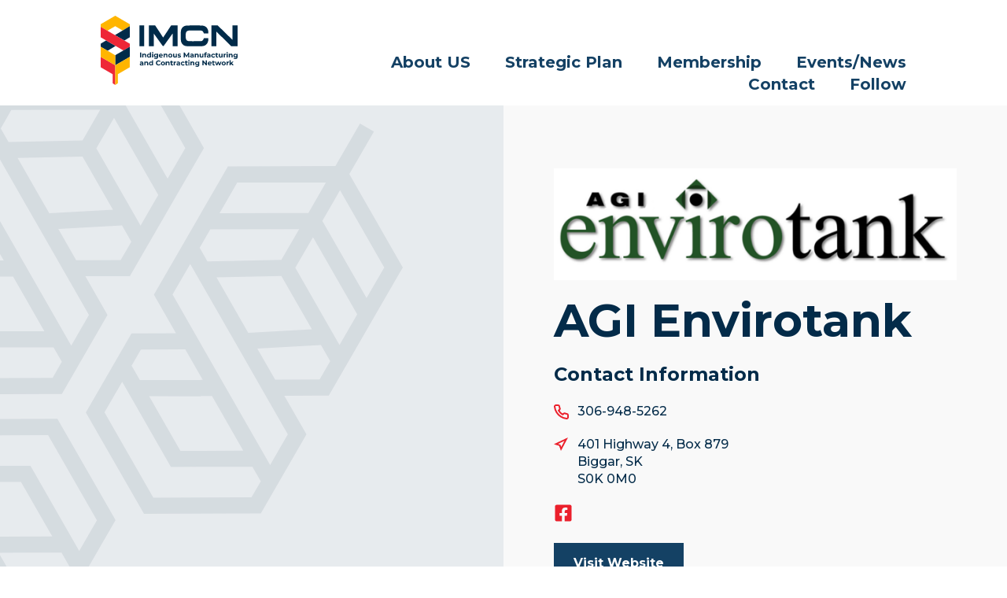

--- FILE ---
content_type: text/html; charset=UTF-8
request_url: https://www.imcn.ca/member/envirotank/
body_size: 9055
content:
<!DOCTYPE html>
<!--[if IE 7]><html class="ie7" lang="en-US"><![endif]-->
<!--[if IE 8]><html class="ie8" lang="en-US"><![endif]-->
<!--[if !(IE 7) | !(IE 8)  ]><!-->
	<html lang="en-US">
<!--<![endif]-->
	<head>
		<meta charset="UTF-8">
		<meta http-equiv="X-UA-Compatible" content="IE=edge">
		<meta name="viewport" content="width=device-width, initial-scale=1.0">

		<title>AGI Envirotank &#8211; Indigenous Manufacturing and Contracting Network</title>

			
					<meta property="og:title" content="AGI Envirotank" />
		
				
		<meta property="og:type" content="website" />
		
								<meta property="og:image" content="https://www.imcn.ca/assets/indigenous-manufacturing-and-contracting-network.png" />
			<meta property="og:image:alt" content="IMCN - Indigenous Manufacturing and Contracting Network" />
		
		<!-- Place favicon.ico and other icons in the root directory -->
		<link rel="apple-touch-icon" sizes="180x180" href="https://www.imcn.ca/apple-touch-icon.png">
		<link rel="icon" type="image/png" sizes="32x32" href="https://www.imcn.ca/favicon-32x32.png">
		<link rel="icon" type="image/png" sizes="16x16" href="https://www.imcn.ca/favicon-16x16.png">
		<link rel="manifest" href="https://www.imcn.ca/site.webmanifest">
		<link rel="mask-icon" href="https://www.imcn.ca/safari-pinned-tab.svg" color="#ef383a">
		<meta name="msapplication-TileColor" content="#2d89ef">
		<meta name="theme-color" content="#ffffff">

		<link rel="profile" href="http://gmpg.org/xfn/11">
		<link rel="pingback" href="https://www.imcn.ca/xmlrpc.php">

		<meta name='robots' content='max-image-preview:large' />
<link rel='dns-prefetch' href='//ajax.googleapis.com' />
<link rel='dns-prefetch' href='//fonts.googleapis.com' />
<style id='wp-img-auto-sizes-contain-inline-css' type='text/css'>
img:is([sizes=auto i],[sizes^="auto," i]){contain-intrinsic-size:3000px 1500px}
/*# sourceURL=wp-img-auto-sizes-contain-inline-css */
</style>
<style id='classic-theme-styles-inline-css' type='text/css'>
/*! This file is auto-generated */
.wp-block-button__link{color:#fff;background-color:#32373c;border-radius:9999px;box-shadow:none;text-decoration:none;padding:calc(.667em + 2px) calc(1.333em + 2px);font-size:1.125em}.wp-block-file__button{background:#32373c;color:#fff;text-decoration:none}
/*# sourceURL=/wp-includes/css/classic-themes.min.css */
</style>
<link rel='stylesheet' id='style-css' href='https://www.imcn.ca/wp-content/themes/imcn/style.min.css?ver=1.0.10' type='text/css' media='all' />
<link rel='stylesheet' id='fonts-css' href='//fonts.googleapis.com/css2?family=Montserrat%3Awght%40500%3B700&#038;display=swap&#038;ver=c61e5ec72cd3187293952a5f6314a58f' type='text/css' media='all' />
<link rel="canonical" href="https://www.imcn.ca/member/envirotank/" />
<link rel="preconnect" href="//fonts.googleapis.com" crossorigin><link rel="preconnect" href="//fonts.gstatic.com" crossorigin>
					<!-- Google tag (gtag.js) -->
<script async src="https://www.googletagmanager.com/gtag/js?id=G-EYH391QFGX"></script>
<script>
  window.dataLayer = window.dataLayer || [];
  function gtag(){dataLayer.push(arguments);}
  gtag('js', new Date());

  gtag('config', 'G-EYH391QFGX');
</script>				
			<style id='global-styles-inline-css' type='text/css'>
:root{--wp--preset--aspect-ratio--square: 1;--wp--preset--aspect-ratio--4-3: 4/3;--wp--preset--aspect-ratio--3-4: 3/4;--wp--preset--aspect-ratio--3-2: 3/2;--wp--preset--aspect-ratio--2-3: 2/3;--wp--preset--aspect-ratio--16-9: 16/9;--wp--preset--aspect-ratio--9-16: 9/16;--wp--preset--color--black: #000000;--wp--preset--color--cyan-bluish-gray: #abb8c3;--wp--preset--color--white: #ffffff;--wp--preset--color--pale-pink: #f78da7;--wp--preset--color--vivid-red: #cf2e2e;--wp--preset--color--luminous-vivid-orange: #ff6900;--wp--preset--color--luminous-vivid-amber: #fcb900;--wp--preset--color--light-green-cyan: #7bdcb5;--wp--preset--color--vivid-green-cyan: #00d084;--wp--preset--color--pale-cyan-blue: #8ed1fc;--wp--preset--color--vivid-cyan-blue: #0693e3;--wp--preset--color--vivid-purple: #9b51e0;--wp--preset--gradient--vivid-cyan-blue-to-vivid-purple: linear-gradient(135deg,rgb(6,147,227) 0%,rgb(155,81,224) 100%);--wp--preset--gradient--light-green-cyan-to-vivid-green-cyan: linear-gradient(135deg,rgb(122,220,180) 0%,rgb(0,208,130) 100%);--wp--preset--gradient--luminous-vivid-amber-to-luminous-vivid-orange: linear-gradient(135deg,rgb(252,185,0) 0%,rgb(255,105,0) 100%);--wp--preset--gradient--luminous-vivid-orange-to-vivid-red: linear-gradient(135deg,rgb(255,105,0) 0%,rgb(207,46,46) 100%);--wp--preset--gradient--very-light-gray-to-cyan-bluish-gray: linear-gradient(135deg,rgb(238,238,238) 0%,rgb(169,184,195) 100%);--wp--preset--gradient--cool-to-warm-spectrum: linear-gradient(135deg,rgb(74,234,220) 0%,rgb(151,120,209) 20%,rgb(207,42,186) 40%,rgb(238,44,130) 60%,rgb(251,105,98) 80%,rgb(254,248,76) 100%);--wp--preset--gradient--blush-light-purple: linear-gradient(135deg,rgb(255,206,236) 0%,rgb(152,150,240) 100%);--wp--preset--gradient--blush-bordeaux: linear-gradient(135deg,rgb(254,205,165) 0%,rgb(254,45,45) 50%,rgb(107,0,62) 100%);--wp--preset--gradient--luminous-dusk: linear-gradient(135deg,rgb(255,203,112) 0%,rgb(199,81,192) 50%,rgb(65,88,208) 100%);--wp--preset--gradient--pale-ocean: linear-gradient(135deg,rgb(255,245,203) 0%,rgb(182,227,212) 50%,rgb(51,167,181) 100%);--wp--preset--gradient--electric-grass: linear-gradient(135deg,rgb(202,248,128) 0%,rgb(113,206,126) 100%);--wp--preset--gradient--midnight: linear-gradient(135deg,rgb(2,3,129) 0%,rgb(40,116,252) 100%);--wp--preset--font-size--small: 13px;--wp--preset--font-size--medium: 20px;--wp--preset--font-size--large: 36px;--wp--preset--font-size--x-large: 42px;--wp--preset--spacing--20: 0.44rem;--wp--preset--spacing--30: 0.67rem;--wp--preset--spacing--40: 1rem;--wp--preset--spacing--50: 1.5rem;--wp--preset--spacing--60: 2.25rem;--wp--preset--spacing--70: 3.38rem;--wp--preset--spacing--80: 5.06rem;--wp--preset--shadow--natural: 6px 6px 9px rgba(0, 0, 0, 0.2);--wp--preset--shadow--deep: 12px 12px 50px rgba(0, 0, 0, 0.4);--wp--preset--shadow--sharp: 6px 6px 0px rgba(0, 0, 0, 0.2);--wp--preset--shadow--outlined: 6px 6px 0px -3px rgb(255, 255, 255), 6px 6px rgb(0, 0, 0);--wp--preset--shadow--crisp: 6px 6px 0px rgb(0, 0, 0);}:where(.is-layout-flex){gap: 0.5em;}:where(.is-layout-grid){gap: 0.5em;}body .is-layout-flex{display: flex;}.is-layout-flex{flex-wrap: wrap;align-items: center;}.is-layout-flex > :is(*, div){margin: 0;}body .is-layout-grid{display: grid;}.is-layout-grid > :is(*, div){margin: 0;}:where(.wp-block-columns.is-layout-flex){gap: 2em;}:where(.wp-block-columns.is-layout-grid){gap: 2em;}:where(.wp-block-post-template.is-layout-flex){gap: 1.25em;}:where(.wp-block-post-template.is-layout-grid){gap: 1.25em;}.has-black-color{color: var(--wp--preset--color--black) !important;}.has-cyan-bluish-gray-color{color: var(--wp--preset--color--cyan-bluish-gray) !important;}.has-white-color{color: var(--wp--preset--color--white) !important;}.has-pale-pink-color{color: var(--wp--preset--color--pale-pink) !important;}.has-vivid-red-color{color: var(--wp--preset--color--vivid-red) !important;}.has-luminous-vivid-orange-color{color: var(--wp--preset--color--luminous-vivid-orange) !important;}.has-luminous-vivid-amber-color{color: var(--wp--preset--color--luminous-vivid-amber) !important;}.has-light-green-cyan-color{color: var(--wp--preset--color--light-green-cyan) !important;}.has-vivid-green-cyan-color{color: var(--wp--preset--color--vivid-green-cyan) !important;}.has-pale-cyan-blue-color{color: var(--wp--preset--color--pale-cyan-blue) !important;}.has-vivid-cyan-blue-color{color: var(--wp--preset--color--vivid-cyan-blue) !important;}.has-vivid-purple-color{color: var(--wp--preset--color--vivid-purple) !important;}.has-black-background-color{background-color: var(--wp--preset--color--black) !important;}.has-cyan-bluish-gray-background-color{background-color: var(--wp--preset--color--cyan-bluish-gray) !important;}.has-white-background-color{background-color: var(--wp--preset--color--white) !important;}.has-pale-pink-background-color{background-color: var(--wp--preset--color--pale-pink) !important;}.has-vivid-red-background-color{background-color: var(--wp--preset--color--vivid-red) !important;}.has-luminous-vivid-orange-background-color{background-color: var(--wp--preset--color--luminous-vivid-orange) !important;}.has-luminous-vivid-amber-background-color{background-color: var(--wp--preset--color--luminous-vivid-amber) !important;}.has-light-green-cyan-background-color{background-color: var(--wp--preset--color--light-green-cyan) !important;}.has-vivid-green-cyan-background-color{background-color: var(--wp--preset--color--vivid-green-cyan) !important;}.has-pale-cyan-blue-background-color{background-color: var(--wp--preset--color--pale-cyan-blue) !important;}.has-vivid-cyan-blue-background-color{background-color: var(--wp--preset--color--vivid-cyan-blue) !important;}.has-vivid-purple-background-color{background-color: var(--wp--preset--color--vivid-purple) !important;}.has-black-border-color{border-color: var(--wp--preset--color--black) !important;}.has-cyan-bluish-gray-border-color{border-color: var(--wp--preset--color--cyan-bluish-gray) !important;}.has-white-border-color{border-color: var(--wp--preset--color--white) !important;}.has-pale-pink-border-color{border-color: var(--wp--preset--color--pale-pink) !important;}.has-vivid-red-border-color{border-color: var(--wp--preset--color--vivid-red) !important;}.has-luminous-vivid-orange-border-color{border-color: var(--wp--preset--color--luminous-vivid-orange) !important;}.has-luminous-vivid-amber-border-color{border-color: var(--wp--preset--color--luminous-vivid-amber) !important;}.has-light-green-cyan-border-color{border-color: var(--wp--preset--color--light-green-cyan) !important;}.has-vivid-green-cyan-border-color{border-color: var(--wp--preset--color--vivid-green-cyan) !important;}.has-pale-cyan-blue-border-color{border-color: var(--wp--preset--color--pale-cyan-blue) !important;}.has-vivid-cyan-blue-border-color{border-color: var(--wp--preset--color--vivid-cyan-blue) !important;}.has-vivid-purple-border-color{border-color: var(--wp--preset--color--vivid-purple) !important;}.has-vivid-cyan-blue-to-vivid-purple-gradient-background{background: var(--wp--preset--gradient--vivid-cyan-blue-to-vivid-purple) !important;}.has-light-green-cyan-to-vivid-green-cyan-gradient-background{background: var(--wp--preset--gradient--light-green-cyan-to-vivid-green-cyan) !important;}.has-luminous-vivid-amber-to-luminous-vivid-orange-gradient-background{background: var(--wp--preset--gradient--luminous-vivid-amber-to-luminous-vivid-orange) !important;}.has-luminous-vivid-orange-to-vivid-red-gradient-background{background: var(--wp--preset--gradient--luminous-vivid-orange-to-vivid-red) !important;}.has-very-light-gray-to-cyan-bluish-gray-gradient-background{background: var(--wp--preset--gradient--very-light-gray-to-cyan-bluish-gray) !important;}.has-cool-to-warm-spectrum-gradient-background{background: var(--wp--preset--gradient--cool-to-warm-spectrum) !important;}.has-blush-light-purple-gradient-background{background: var(--wp--preset--gradient--blush-light-purple) !important;}.has-blush-bordeaux-gradient-background{background: var(--wp--preset--gradient--blush-bordeaux) !important;}.has-luminous-dusk-gradient-background{background: var(--wp--preset--gradient--luminous-dusk) !important;}.has-pale-ocean-gradient-background{background: var(--wp--preset--gradient--pale-ocean) !important;}.has-electric-grass-gradient-background{background: var(--wp--preset--gradient--electric-grass) !important;}.has-midnight-gradient-background{background: var(--wp--preset--gradient--midnight) !important;}.has-small-font-size{font-size: var(--wp--preset--font-size--small) !important;}.has-medium-font-size{font-size: var(--wp--preset--font-size--medium) !important;}.has-large-font-size{font-size: var(--wp--preset--font-size--large) !important;}.has-x-large-font-size{font-size: var(--wp--preset--font-size--x-large) !important;}
/*# sourceURL=global-styles-inline-css */
</style>
</head>
	<body class="inside">
		
		
		<header class="header" id="header">
			<div class="group clear">
				<a class="logo" href="https://www.imcn.ca">
											<svg class="image" xmlns="http://www.w3.org/2000/svg" viewBox="0 0 270 136" aria-labelledby="logo-title"><title id="logo-title">IMCN - Indigenous Manufacturing and Contracting Network</title><path fill="#EE2737" d="M28.7 117.8V97.3L0 80.7v20.5l23.5 13.6v17.8l5.2 3.4V117.8z"/><path fill="#FFB500" d="M13.2 29.4l15.5-8.9L43.3 29l14-8.4v16.5-20.5L28.7 0 0 16.6V27v-5.2z"/><path fill="#002B49" d="M29.4 59.3L10.7 48.5 0 54.9v6l13.7 7.9zM43.3 29l-15.2 9 18.6 10.7 10.6-6.4V20.6z"/><path fill="#EE2737" d="M44.8 68.2L57.3 61v-6.1l-10.6-6.2L28.1 38l-14.9-8.6L0 21.8v20.5l10.7 6.2 18.7 10.8z"/><path fill="#002B49" d="M57.3 61l-12.5 7.2-16.1 9.3V97.3l28.6-16.5V61z"/><path fill="#FFB500" d="M28.7 97.3V77.5l-15-8.7L0 60.9v19.8l28.7 16.6V136l5.2-3.4v-17.8l23.4-13.5V80.8z"/><g fill="#002B49"><path d="M77.6 72.3h2.2V82h-2.2zM89.7 77.8v4.3h-2.2v-3.9c0-1.2-.6-1.8-1.5-1.8-1 0-1.8.6-1.8 2v3.7H82v-7.5h2.1v.9c.6-.6 1.5-1 2.5-1 1.7 0 3.1 1 3.1 3.3M97.2 78.3c0-1.3-.8-2.1-1.9-2.1-1.1 0-1.9.8-1.9 2.1s.8 2.1 1.9 2.1c1.1 0 1.9-.8 1.9-2.1m2.1-6.5v10.3h-2.1v-.9c-.5.7-1.3 1-2.3 1-2.1 0-3.7-1.5-3.7-3.8s1.6-3.8 3.7-3.8c.9 0 1.7.3 2.2.9v-3.6h2.2zM101.4 74.6h2.2v7.5h-2.2v-7.5zm-.3-2.3c0-.7.5-1.2 1.4-1.2.8 0 1.3.5 1.3 1.2s-.5 1.3-1.3 1.3c-.9 0-1.4-.6-1.4-1.3M111.1 78.1c0-1.1-.8-1.8-2-1.8-1.1 0-2 .7-2 1.8s.8 1.8 2 1.8 2-.7 2-1.8m2.1-3.5v6.2c0 2.8-1.5 4.1-4.2 4.1-1.4 0-2.8-.4-3.7-1l.9-1.6c.6.5 1.7.9 2.6.9 1.5 0 2.2-.7 2.2-2v-.3c-.6.6-1.4.9-2.4.9-2.1 0-3.7-1.4-3.7-3.6s1.7-3.6 3.7-3.6c1 0 1.9.3 2.5 1.1v-1h2.1zM116.9 77.7h3.7c-.2-.9-.9-1.6-1.8-1.6-1.1 0-1.8.6-1.9 1.6m5.6 1.2h-5.6c.2.9 1 1.5 2.1 1.5.8 0 1.3-.2 1.9-.7L122 81c-.7.8-1.7 1.2-3.1 1.2-2.6 0-4.3-1.6-4.3-3.8 0-2.2 1.7-3.8 4-3.8 2.2 0 3.9 1.5 3.9 3.9.1 0 0 .3 0 .4M131.7 77.8v4.3h-2.2v-3.9c0-1.2-.6-1.8-1.5-1.8-1 0-1.8.6-1.8 2v3.7H124v-7.5h2.1v.9c.6-.6 1.5-1 2.5-1 1.7 0 3.1 1 3.1 3.3M139.2 78.3c0-1.3-.8-2.1-1.9-2.1-1.1 0-1.9.8-1.9 2.1s.8 2.1 1.9 2.1c1 0 1.9-.8 1.9-2.1m-6 0c0-2.2 1.7-3.8 4.1-3.8 2.4 0 4.1 1.6 4.1 3.8 0 2.2-1.7 3.8-4.1 3.8-2.4.1-4.1-1.5-4.1-3.8M150.3 74.6v7.5h-2v-.9c-.6.7-1.4 1-2.3 1-1.9 0-3.2-1.1-3.2-3.4v-4.2h2.2v3.9c0 1.2.5 1.8 1.5 1.8s1.7-.6 1.7-2v-3.7h2.1zM151.6 81.4l.7-1.6c.7.4 1.7.7 2.6.7 1 0 1.4-.3 1.4-.7 0-1.2-4.5 0-4.5-2.9 0-1.4 1.3-2.4 3.5-2.4 1 0 2.2.2 2.9.7l-.7 1.5c-.7-.4-1.5-.6-2.2-.6-1 0-1.4.3-1.4.7 0 1.3 4.5 0 4.5 3 0 1.4-1.3 2.4-3.5 2.4-1.3 0-2.6-.4-3.3-.8M172.7 82.1v-5.9l-2.9 4.8h-1l-2.9-4.6v5.7h-2.1v-9.8h1.9l3.6 6.1 3.6-6.1h1.8l.1 9.8zM181.4 79.7v-.8h-1.5c-1 0-1.3.4-1.3.9s.5.9 1.2.9 1.3-.3 1.6-1m2.2-1.9v4.3h-2v-.9c-.4.7-1.2 1-2.3 1-1.7 0-2.8-1-2.8-2.3 0-1.3.9-2.2 3.2-2.2h1.7c0-.9-.6-1.5-1.7-1.5-.8 0-1.6.3-2.2.7l-.8-1.5c.8-.6 2-.9 3.2-.9 2.3 0 3.7 1 3.7 3.3M193.2 77.8v4.3H191v-3.9c0-1.2-.6-1.8-1.5-1.8-1 0-1.8.6-1.8 2v3.7h-2.2v-7.5h2.1v.9c.6-.6 1.5-1 2.5-1 1.7 0 3.1 1 3.1 3.3M202.6 74.6v7.5h-2v-.9c-.6.7-1.4 1-2.3 1-1.9 0-3.2-1.1-3.2-3.4v-4.2h2.2v3.9c0 1.2.5 1.8 1.5 1.8s1.7-.6 1.7-2v-3.7h2.1zM207.1 74.8h1.9v1.7h-1.9v5.6h-2.2v-5.6h-1.2v-1.7h1.2v-.3c0-1.7 1-2.8 2.9-2.8.6 0 1.2.1 1.7.4l-.6 1.6c-.2-.2-.5-.3-.9-.3-.6 0-1 .3-1 1.1v.3zM214.4 79.7v-.8h-1.5c-1 0-1.3.4-1.3.9s.5.9 1.2.9 1.3-.3 1.6-1m2.1-1.9v4.3h-2v-.9c-.4.7-1.2 1-2.3 1-1.7 0-2.8-1-2.8-2.3 0-1.3.9-2.2 3.2-2.2h1.7c0-.9-.6-1.5-1.7-1.5-.8 0-1.6.3-2.2.7l-.8-1.5c.8-.6 2-.9 3.2-.9 2.4 0 3.7 1 3.7 3.3M218 78.3c0-2.2 1.7-3.8 4.2-3.8 1.6 0 2.8.7 3.3 1.9l-1.7.9c-.4-.7-1-1-1.7-1-1.1 0-2 .8-2 2.1s.9 2.1 2 2.1c.7 0 1.3-.3 1.7-1l1.7.9c-.5 1.2-1.8 1.9-3.3 1.9-2.4-.1-4.2-1.7-4.2-4M231.7 81.7c-.4.3-1.1.5-1.8.5-1.8 0-2.8-.9-2.8-2.7v-3.1H226v-1.7h1.2v-1.8h2.2v1.8h1.9v1.7h-1.9v3c0 .6.3 1 .9 1 .3 0 .6-.1.9-.3l.5 1.6zM240.5 74.6v7.5h-2.1v-.9c-.6.7-1.4 1-2.3 1-1.9 0-3.2-1.1-3.2-3.4v-4.2h2.2v3.9c0 1.2.6 1.8 1.5 1.8 1 0 1.7-.6 1.7-2v-3.7h2.2zM247.1 74.5v2h-.5c-1.2 0-2 .7-2 2.1v3.5h-2.2v-7.5h2.1v1c.6-.7 1.5-1.1 2.6-1.1M248.4 74.6h2.2v7.5h-2.2v-7.5zm-.2-2.3c0-.7.5-1.2 1.3-1.2s1.3.5 1.3 1.2-.5 1.3-1.3 1.3-1.3-.6-1.3-1.3M260.2 77.8v4.3H258v-3.9c0-1.2-.6-1.8-1.5-1.8-1 0-1.8.6-1.8 2v3.7h-2.2v-7.5h2.1v.9c.6-.6 1.5-1 2.5-1 1.8 0 3.1 1 3.1 3.3M81.9 95.2v-.8h-1.5c-1 0-1.3.4-1.3.9s.5.9 1.2.9 1.4-.4 1.6-1m2.2-1.9v4.3h-2v-.9c-.4.7-1.2 1-2.3 1-1.7 0-2.8-1-2.8-2.3 0-1.3.9-2.2 3.2-2.2h1.7c0-.9-.5-1.5-1.7-1.5-.8 0-1.6.3-2.1.7l-.8-1.5c.8-.6 2-.9 3.2-.9 2.3-.1 3.6 1 3.6 3.3M93.7 93.2v4.3h-2.2v-3.9c0-1.2-.6-1.8-1.5-1.8-1 0-1.8.6-1.8 2v3.7H86V90h2.1v.9c.6-.6 1.5-1 2.5-1 1.8 0 3.1 1.1 3.1 3.3M101.2 93.8c0-1.3-.8-2.1-1.9-2.1-1.1 0-1.9.8-1.9 2.1s.8 2.1 1.9 2.1c1.1 0 1.9-.8 1.9-2.1m2.1-6.6v10.3h-2.1v-.9c-.5.7-1.3 1-2.3 1-2.1 0-3.7-1.5-3.7-3.8s1.6-3.8 3.7-3.8c.9 0 1.7.3 2.2.9v-3.6h2.2zM108.8 92.7c0-2.9 2.2-5 5.3-5 1.7 0 3.1.6 4 1.7l-1.4 1.3c-.7-.7-1.5-1.1-2.4-1.1-1.8 0-3.1 1.3-3.1 3.1s1.3 3.1 3.1 3.1c1 0 1.8-.4 2.4-1.2l1.4 1.3c-.9 1.1-2.3 1.7-4 1.7-3 .1-5.3-2-5.3-4.9M124.7 93.8c0-1.3-.8-2.1-1.9-2.1-1.1 0-1.9.8-1.9 2.1s.8 2.1 1.9 2.1c1.1 0 1.9-.8 1.9-2.1m-6 0c0-2.2 1.7-3.8 4.1-3.8 2.4 0 4.1 1.6 4.1 3.8 0 2.2-1.7 3.8-4.1 3.8-2.4 0-4.1-1.6-4.1-3.8M135.9 93.2v4.3h-2.2v-3.9c0-1.2-.6-1.8-1.5-1.8-1 0-1.8.6-1.8 2v3.7h-2.2V90h2.1v.9c.6-.6 1.5-1 2.5-1 1.8 0 3.1 1.1 3.1 3.3M142.7 97.2c-.4.3-1.1.5-1.8.5-1.8 0-2.8-.9-2.8-2.7v-3.1H137v-1.7h1.2v-1.8h2.2v1.8h1.9v1.7h-1.9v3c0 .6.3 1 .9 1 .3 0 .6-.1.9-.3l.5 1.6zM148.6 89.9v2h-.5c-1.2 0-2 .7-2 2.1v3.5H144V90h2.1v1c.5-.7 1.4-1.1 2.5-1.1M154.3 95.2v-.8h-1.5c-1 0-1.3.4-1.3.9s.5.9 1.2.9 1.4-.4 1.6-1m2.2-1.9v4.3h-2v-.9c-.4.7-1.2 1-2.3 1-1.7 0-2.8-1-2.8-2.3 0-1.3.9-2.2 3.2-2.2h1.7c0-.9-.5-1.5-1.7-1.5-.8 0-1.6.3-2.1.7l-.8-1.5c.8-.6 2-.9 3.2-.9 2.2-.1 3.6 1 3.6 3.3M158 93.8c0-2.2 1.7-3.8 4.2-3.8 1.6 0 2.8.7 3.3 1.9l-1.7.9c-.4-.7-1-1-1.7-1-1.1 0-2 .8-2 2.1s.9 2.1 2 2.1c.7 0 1.3-.3 1.7-1l1.7.9c-.5 1.2-1.8 1.9-3.3 1.9-2.5-.2-4.2-1.8-4.2-4M171.7 97.2c-.4.3-1.1.5-1.8.5-1.8 0-2.8-.9-2.8-2.7v-3.1H166v-1.7h1.2v-1.8h2.2v1.8h1.9v1.7h-1.9v3c0 .6.3 1 .9 1 .3 0 .6-.1.9-.3l.5 1.6zM172.9 90.1h2.2v7.5h-2.2v-7.5zm-.3-2.3c0-.7.5-1.2 1.4-1.2.8 0 1.3.5 1.3 1.2s-.5 1.3-1.3 1.3c-.8-.1-1.4-.6-1.4-1.3M184.7 93.2v4.3h-2.2v-3.9c0-1.2-.6-1.8-1.5-1.8-1 0-1.8.6-1.8 2v3.7H177V90h2.1v.9c.6-.6 1.5-1 2.5-1 1.8 0 3.1 1.1 3.1 3.3M192.3 93.5c0-1.1-.8-1.8-2-1.8-1.1 0-2 .7-2 1.8s.8 1.8 2 1.8c1.2.1 2-.7 2-1.8m2.2-3.4v6.2c0 2.8-1.5 4.1-4.2 4.1-1.4 0-2.8-.3-3.7-1l.9-1.6c.6.5 1.7.9 2.6.9 1.5 0 2.2-.7 2.2-2v-.3c-.6.6-1.4.9-2.4.9-2.1 0-3.7-1.4-3.7-3.6s1.7-3.6 3.7-3.6c1 0 1.9.3 2.5 1.1v-1h2.1zM209.5 87.8v9.7h-1.9l-4.8-5.9v5.9h-2.2v-9.7h1.8l4.9 5.9v-5.9zM213.3 93.1h3.7c-.2-.9-.9-1.6-1.8-1.6-1.1.1-1.8.7-1.9 1.6m5.6 1.3h-5.6c.2.9 1 1.5 2.1 1.5.8 0 1.4-.2 1.9-.7l1.2 1.2c-.7.8-1.7 1.2-3.1 1.2-2.6 0-4.3-1.6-4.3-3.8 0-2.2 1.7-3.8 4-3.8 2.2 0 3.9 1.5 3.9 3.9 0 .1-.1.3-.1.5M225.2 97.2c-.4.3-1.1.5-1.8.5-1.8 0-2.8-.9-2.8-2.7v-3.1h-1.2v-1.7h1.2v-1.8h2.2v1.8h1.9v1.7h-1.9v3c0 .6.3 1 .9 1 .3 0 .6-.1.9-.3l.6 1.6zM238.3 90.1l-2.7 7.4h-2.1l-1.6-4.6-1.8 4.6H228l-2.6-7.4h2l1.7 5 1.9-5h1.8l1.8 5 1.8-5zM244.6 93.8c0-1.3-.8-2.1-1.9-2.1-1.1 0-1.9.8-1.9 2.1s.8 2.1 1.9 2.1c1.1 0 1.9-.8 1.9-2.1m-6 0c0-2.2 1.7-3.8 4.1-3.8 2.4 0 4.1 1.6 4.1 3.8 0 2.2-1.7 3.8-4.1 3.8-2.4 0-4.1-1.6-4.1-3.8M252.9 89.9v2h-.5c-1.2 0-2 .7-2 2.1v3.5h-2.2V90h2.1v1c.5-.7 1.4-1.1 2.6-1.1M257.4 94.6l-1 1v1.9h-2.2V87.2h2.2V93l3.1-2.9h2.6l-3.1 3.1 3.4 4.3h-2.7zM76.4 18.8h9.2V60h-9.2zM267.9 78.2c0-1.1-.8-1.8-2-1.8-1.1 0-2 .7-2 1.8s.8 1.8 2 1.8c1.1 0 2-.7 2-1.8m2.1-3.5v6.2c0 2.8-1.5 4.1-4.2 4.1-1.4 0-2.8-.3-3.7-1l.9-1.6c.6.5 1.7.9 2.6.9 1.5 0 2.2-.7 2.2-2V81c-.6.6-1.4.9-2.4.9-2.1 0-3.7-1.4-3.7-3.6s1.7-3.6 3.7-3.6c1 0 1.9.4 2.5 1.1v-1h2.1zM139.1 18.8l-15.9 24-15.9-24H95V60h9.6V34.9l.7.9c5.5 7.6 11 15.2 16.7 23.1.6.8 1.9.8 2.5 0 5.7-7.9 11.2-15.5 16.7-23.1l.7-.9V60h9.6V18.8h-12.4zM207.9 44.1h-4.3c-2.1 5.2-3.1 5.9-8.6 5.9-6.5 0-13.1.1-19.6 0-5.3-.1-7.5-2.3-7.7-7.6 0-1-.1-1.9-.1-2.9s0-1.9.1-2.9c.2-5.3 2.5-7.5 7.7-7.6 6.5-.1 13.1 0 19.6 0 5.4 0 6.5.7 8.6 5.9h8.8c.6-8.6-4.2-15.2-12-15.6-10.2-.5-20.5-.4-30.7 0-7.2.3-11.6 5.7-11.7 13V46.7c.1 7.3 4.5 12.7 11.7 13 10.2.4 20.5.5 30.7 0 7.8-.4 12.6-7 12-15.6h-4.5zM269.7 18.9H260v28.5l-29.5-28.6h-12.2V59.9h10V31.3L257.7 60h12.2V18.9h-.2z"/></g></svg>
					
					<svg class="mobile-image" xmlns="http://www.w3.org/2000/svg" viewBox="0 0 184 43"><path fill="#ee2938" d="M9.108 37.27v-6.5l-9.1-5.3v6.5l7.4 4.3v5.6l1.7 1.1v-5.7z"/><path fill="#fcb415" d="M4.208 9.27l4.9-2.8 4.6 2.7 4.4-2.7v5.2-6.5l-9-5.2-9.1 5.2v3.3-1.7l4.2 2.5z"/><path fill="#072b49" d="M9.308 18.77l-5.9-3.4-3.4 2v1.9l4.3 2.5 5-3zM13.708 9.17l-4.8 2.9 5.9 3.4 3.4-2.1v-6.9l-4.5 2.7z"/><path fill="#ee2938" d="M14.208 21.57l4-2.3v-1.9l-3.4-1.9-5.9-3.4-4.7-2.8-4.2-2.4v6.5l3.4 2 5.9 3.4 4.9 2.8z"/><path fill="#072b49" d="M14.208 21.57l-5.1 3V30.87l9-5.2v-6.3l-3.9 2.2z"/><path fill="#fcb415" d="M9.108 27.07v-2.6l-4.7-2.8-4.3-2.5v6.3l9.1 5.3v12.2l1.6-1.1v-5.6l7.4-4.3v-6.5l-9 5.2-.1-3.6z"/><g fill="#072b49"><path d="M94.711 12.662h1v4.5h-1zM99.211 15.362v1.8h1v-2c.1-.7-.4-1.4-1.2-1.5h-.3c-.4 0-.8.1-1.1.5v-.5h-1v3.5h1v-1.7c0-.6.3-.9.8-.9.6-.1.8.2.8.8zM103.811 16.762v.4h1v-4.8h-1v1.7c-.3-.3-.6-.4-1-.4-1 0-1.8.8-1.7 1.8 0 1 .8 1.7 1.7 1.7.3.1.7-.1 1-.4zm-.9-.4c-.5 0-1-.3-1-.9 0-.5.3-1 .9-1 .5 0 1 .3 1 .9v.1c0 .4-.4.9-.9.9zM106.211 12.062c-.3 0-.5.3-.5.6s.3.5.6.5.5-.3.5-.6c0-.2-.3-.5-.6-.5zM105.711 13.662h1v3.5h-1zM109.211 17.662c-.4 0-.9-.1-1.2-.4l-.4.7c.5.3 1.1.5 1.7.5.9.1 1.8-.5 1.9-1.4v-3.4h-1v.4c-.3-.3-.7-.5-1.1-.5-.9 0-1.7.7-1.7 1.6 0 .9.7 1.7 1.6 1.7h.1c.4 0 .8-.1 1.1-.4v.2c0 .7-.3 1-1 1zm.1-1.5c-.5 0-.8-.4-.8-.9s.4-.8.9-.8c.4 0 .8.4.8.9 0 .4-.4.8-.9.8zM115.511 15.462c0-.9-.7-1.8-1.6-1.8h-.2c-1 0-1.8.7-1.8 1.7v.1c0 1 .8 1.8 1.8 1.8h.2c.5 0 1.1-.2 1.4-.6l-.5-.6c-.2.2-.5.3-.9.3-.5.1-.9-.2-1-.7h2.6v-.2zm-2.6-.3c.1-.5.5-.8 1-.7.4.1.7.3.7.7h-1.7zM118.711 15.362v1.8h1v-2c.1-.7-.4-1.4-1.2-1.5h-.3c-.4 0-.8.1-1.1.5v-.5h-1v3.5h1v-1.7c0-.6.3-.9.8-.9.6-.1.8.2.8.8zM122.311 13.662c-1 .1-1.7.9-1.7 1.9.1 1 .9 1.7 1.9 1.7.9-.1 1.7-.8 1.7-1.8s-.8-1.8-1.8-1.8h-.1zm0 2.7c-.5 0-1-.4-1-.9s.4-1 .9-1 1 .4 1 .9v.1c.1.4-.3.9-.9.9.1 0 .1 0 0 0zM127.511 16.762v.4h1v-3.5h-1v1.7c0 .6-.3.9-.8.9-.4 0-.7-.3-.7-.8v-1.8h-1v2c-.1.8.4 1.4 1.2 1.6h.3c.3 0 .7-.2 1-.5zM130.111 14.762c0-.2.2-.3.6-.3.4 0 .7.1 1 .3l.3-.7c-.4-.2-.9-.3-1.3-.3-1 0-1.6.5-1.6 1.1 0 1.4 2.1.8 2.1 1.4 0 .2-.2.3-.6.3-.4 0-.8-.1-1.2-.3l-.3.7c.5.3 1 .4 1.5.4 1 0 1.6-.5 1.6-1.1 0-1.5-2.1-.9-2.1-1.5zM137.411 16.662l1.3-2.2v2.7h1v-4.5h-.9l-1.7 2.8-1.6-2.8h-.9v4.5h1v-2.6l1.3 2.2.5-.1zM142.911 16.762v.4h.9v-2c0-1-.6-1.5-1.7-1.5-.5 0-1 .1-1.5.4l.4.7c.3-.2.6-.3 1-.3.5 0 .8.2.8.7h-.8c-1.1 0-1.5.4-1.5 1s.5 1.1 1.3 1.1c.5 0 .9-.2 1.1-.5zm-1.4-.6c0-.2.1-.4.6-.4h.7v.4c-.1.3-.4.5-.7.5-.4-.1-.6-.3-.6-.5zM145.811 15.462c0-.6.3-.9.8-.9.4 0 .7.3.7.8v1.8h1v-2c.1-.7-.4-1.4-1.2-1.5h-.3c-.4 0-.8.1-1.1.5v-.5h-1v3.5h1l.1-1.7zM151.811 17.162h1v-3.5h-1v1.7c0 .6-.3.9-.8.9-.4 0-.7-.3-.7-.8v-1.8h-1v2c-.1.8.4 1.4 1.2 1.6h.3c.4 0 .8-.2 1.1-.5l-.1.4zM155.211 13.162c.1 0 .3 0 .4.1l.3-.7c-.2-.1-.5-.2-.8-.2-.7-.1-1.3.4-1.3 1.1v.4h-.5v.8h.5v2.6h1v-2.6h.9v-.8h-.9v-.2c-.1-.4.1-.5.4-.5zM158.211 16.762v.4h.9v-2c0-1-.6-1.5-1.7-1.5-.5 0-1 .1-1.5.4l.4.7c.3-.2.6-.3 1-.3.5 0 .8.2.8.7h-.8c-1.1 0-1.5.4-1.5 1s.5 1.1 1.3 1.1c.5 0 .9-.2 1.1-.5zm-1.4-.6c0-.2.1-.4.6-.4h.7v.4c-.1.3-.4.5-.7.5-.4-.1-.6-.3-.6-.5zM163.311 16.362l-.8-.4c-.1.3-.5.5-.8.5-.5 0-.9-.5-.9-1s.4-.9.9-.9c.3 0 .6.2.8.5l.8-.4c-.3-.6-.9-.9-1.6-.9-1-.1-1.8.7-1.9 1.6-.1 1 .7 1.8 1.7 1.9h.3c.6 0 1.2-.4 1.5-.9zM164.111 12.962v.8h-.5v.8h.5v1.4c-.1.6.4 1.2 1 1.2h.3c.3 0 .6-.1.8-.2l-.3-.7c-.1.1-.3.1-.4.1-.2 0-.4-.2-.4-.4v-1.5h.9v-.8h-.9v-.8h-1zM170.311 17.162v-3.5h-1v1.7c0 .6-.3.9-.8.9-.4 0-.7-.3-.7-.8v-1.8h-1v2c0 .8.6 1.5 1.4 1.6.4 0 .9-.1 1.2-.5v.4h.9zM172.211 14.162v-.5h-1v3.5h1v-1.6c-.1-.5.3-.9.7-1h.4v-.9c-.4-.1-.8.1-1.1.5zM174.511 12.062c-.3 0-.6.2-.6.5s.2.6.5.6h.1c.3 0 .6-.2.6-.5s-.3-.6-.6-.6zM174.011 13.662h1v3.5h-1zM175.911 13.662v3.5h1v-1.7c0-.6.3-.9.8-.9.4 0 .7.3.7.8v1.8h1v-2c.1-.7-.4-1.4-1.2-1.5h-.3c-.4 0-.8.2-1.1.5v-.5h-.9zM96.011 20.762c-.5 0-1 .1-1.5.4l.4.7c.3-.2.6-.3 1-.3.5 0 .8.2.8.7h-.8c-1.1 0-1.5.4-1.5 1s.5 1.1 1.3 1.1c.4 0 .8-.1 1.1-.5v.4h.9v-2c-.1-1-.7-1.5-1.7-1.5zm.6 2.5c-.1.3-.4.5-.7.5-.4 0-.6-.2-.6-.4s.1-.4.6-.4h.7v.3zM100.711 20.762c-.4 0-.8.1-1.1.5v-.4h-1v3.5h1v-1.7c0-.6.3-.9.8-.9.4 0 .7.3.7.8v1.8h1v-2c.1-.7-.4-1.4-1.2-1.5-.1-.1-.1-.1-.2-.1zM105.611 21.262c-.3-.3-.6-.4-1-.4-1 0-1.8.9-1.7 1.8 0 .9.8 1.7 1.7 1.7.4 0 .8-.1 1.1-.5v.4h1v-4.8h-1l-.1 1.8zm-.9 2.3c-.5 0-1-.4-1-.9s.4-1 .9-1 1 .4 1 .9v.1c.1.4-.3.8-.9.9.1 0 .1 0 0 0zM111.611 20.662c.4 0 .9.2 1.1.5l.7-.6c-.9-1-2.5-1.1-3.5-.1-.5.4-.8 1-.8 1.7.1 1.4 1.3 2.4 2.6 2.3.6 0 1.2-.3 1.7-.8l-.7-.6c-.3.3-.7.5-1.1.5-.8 0-1.4-.6-1.4-1.4s.6-1.5 1.4-1.5zM115.611 20.762c-1 .1-1.7.9-1.7 1.9.1 1 .9 1.7 1.9 1.7.9-.1 1.7-.8 1.7-1.8s-.8-1.8-1.8-1.8h-.1zm0 2.8c-.5 0-.9-.5-.9-1s.4-.8.9-.9c.5 0 .9.5.9 1s-.4.9-.9.9zM120.311 20.762c-.4 0-.8.1-1.1.5v-.4h-1v3.5h1v-1.7c0-.6.3-.9.8-.9.4 0 .7.3.7.8v1.8h1v-2c.1-.7-.4-1.4-1.2-1.5 0-.1-.1-.1-.2-.1zM124.211 23.562c-.2 0-.4-.2-.4-.4v-1.5h.9v-.8h-.9v-.8h-1v.8h-.5v.8h.5v1.4c-.1.6.4 1.2 1 1.2h.3c.3 0 .6-.1.8-.2l-.3-.7c-.1.2-.2.2-.4.2zM126.411 21.362v-.5h-1v3.5h1v-1.7c-.1-.5.3-.9.7-1h.4v-.9c-.3 0-.8.2-1.1.6zM129.611 20.762c-.5 0-1.1.1-1.5.4l.4.7c.3-.2.6-.3 1-.3.5 0 .8.2.8.7h-.8c-1.1 0-1.5.4-1.5 1s.5 1.1 1.3 1.1c.4 0 .8-.1 1.1-.5v.4h.9v-2c0-1-.7-1.5-1.7-1.5zm.7 2.5c-.1.3-.4.5-.7.5-.4 0-.6-.2-.6-.4s.1-.4.6-.4h.7v.3zM133.911 21.662c.3 0 .6.2.8.5l.8-.4c-.3-.6-.9-.9-1.6-.9-1-.1-1.8.7-1.9 1.6s.7 1.8 1.6 1.9h.3c.6 0 1.3-.3 1.6-.9l-.8-.4c-.1.3-.4.5-.8.5-.5 0-.9-.5-.9-1s.4-.9.9-.9zM137.611 23.562c-.2 0-.4-.1-.4-.4v-1.5h.9v-.8h-.9v-.8h-1v.8h-.5v.8h.5v1.4c-.1.6.4 1.2 1 1.3h.3c.3 0 .6-.1.8-.2l-.3-.7c-.1.1-.2.1-.4.1zM139.411 19.262c-.3 0-.5.3-.5.6s.3.5.6.5.5-.3.5-.6-.3-.5-.6-.5zM138.911 20.862h1v3.5h-1zM142.911 20.762c-.4 0-.8.2-1.1.5v-.4h-1v3.5h1v-1.7c0-.6.3-.9.8-.9.4 0 .7.3.7.8v1.8h1v-2c.1-.7-.4-1.4-1.2-1.5 0-.1-.1-.1-.2-.1zM147.911 21.262c-.3-.3-.7-.5-1.1-.5-.9 0-1.7.7-1.7 1.6 0 .9.7 1.7 1.6 1.7h.1c.4 0 .8-.1 1.1-.4v.1c0 .6-.3.9-1 .9-.4 0-.9-.1-1.2-.4l-.4.9c.5.3 1.1.5 1.7.5.9.1 1.8-.5 1.9-1.4v-3.4h-1v.4zm-.9 2.1c-.5 0-.8-.4-.8-.9s.4-.8.9-.8c.4 0 .8.4.8.9 0 .4-.4.8-.9.8zM154.811 22.562l-2.2-2.7h-.9v4.5h1v-2.7l2.2 2.7h.9v-4.5h-1v2.7zM158.511 20.762c-1 0-1.8.7-1.8 1.7v.1c.1 1.1 1.1 1.9 2.2 1.8.4-.1.8-.2 1.2-.5l-.5-.6c-.2.2-.5.3-.9.3-.5 0-.9-.2-1-.7h2.6v-.3c0-.9-.7-1.8-1.6-1.8h-.2zm-.9 1.5c.1-.5.5-.8 1-.7.4.1.6.3.7.7h-1.7zM162.511 23.562c-.2 0-.4-.2-.4-.4v-1.5h.9v-.8h-.9v-.8h-1v.8h-.5v.8h.5v1.4c-.1.6.4 1.2 1 1.2h.3c.3 0 .6-.1.8-.2l-.3-.7c-.1.2-.2.2-.4.2zM167.511 23.162l-.8-2.3h-.9l-.9 2.3-.8-2.3h-.9l1.2 3.5h1l.8-2.2.8 2.2h1l1.3-3.5h-.9l-.9 2.3zM171.311 20.762c-1 .1-1.7.9-1.7 1.9.1 1 .9 1.7 1.9 1.7.9-.1 1.7-.8 1.7-1.8s-.8-1.8-1.8-1.8h-.1zm0 2.8c-.5 0-.9-.5-.9-1s.4-.8.9-.9c.5 0 .9.5.9 1-.1.5-.4.9-.9.9zM174.811 21.362v-.5h-1v3.5h1v-1.7c-.1-.5.3-.9.7-1h.4v-.9c-.3 0-.8.2-1.1.6zM180.311 20.862h-1.2l-1.5 1.4v-2.7h-1v4.8h1v-.9l.5-.5 1.1 1.4h1.2l-1.6-2 1.5-1.5zM183.011 14.162c-.3-.3-.7-.5-1.1-.5-.9 0-1.7.7-1.7 1.6 0 .9.7 1.7 1.6 1.7h.1c.4 0 .8-.1 1.1-.4v.1c0 .6-.3.9-1 .9-.4 0-.9-.1-1.2-.4l-.4.7c.5.3 1.1.5 1.7.5.9.1 1.8-.5 1.9-1.4v-3.4h-1v.6zm-.9 2c-.5 0-.8-.4-.8-.9s.4-.8.9-.8c.4 0 .8.4.8.9s-.4.8-.9.8z"/></g><g fill="#072b49"><path d="M24.257 12.064h3v13.5h-3zM33.657 17.664l5.5 7.6c.2.2.5.3.7.1l.1-.1 5.5-7.6.2-.3v8.2h3.2v-13.5h-4l-5.2 7.9-5.2-7.9h-4v13.5h3.2v-8.2.3zM68.757 20.364h-2.9c-.7 1.7-1 1.9-2.8 1.9h-6.4c-1.7 0-2.4-.7-2.5-2.5v-1-1c.1-1.7.8-2.5 2.5-2.5h6.4c1.8 0 2.1.2 2.8 1.9h2.9c.2-2.8-1.4-5-3.9-5.1-3.3-.2-6.7-.1-10 0-2.4.1-3.8 1.9-3.8 4.2v4.6c0 2.4 1.5 4.1 3.8 4.2 3.3.1 6.7.2 10 0 2.5.3 4.1-1.9 3.9-4.7zM87.557 12.164h-3.2v9.3l-9.7-9.4h-4v13.4h3.3v-9.3l9.7 9.4h4l-.1-13.4z"/></g></svg>
				</a>
			
				<a class="icon" id="icon" href="#">
					<svg xmlns="http://www.w3.org/2000/svg" viewBox="0 0 24 19"><path fill="#F1B23E" d="M0 0h24v3H0zM0 8h24v3H0zM0 16h24v3H0z"/></svg>
				</a>

			</div>
			<nav class="navigation" id="navigation">
				<a class="close" id="close" href="#">
					<svg xmlns="http://www.w3.org/2000/svg" viewBox="0 0 20 20"><path fill="#F1B23E" d="M20 2.3L17.7 0 10 7.7 2.3 0 0 2.3 7.7 10 0 17.7 2.3 20l7.7-7.7 7.7 7.7 2.3-2.3-7.7-7.7z"/></svg>
				</a>
			
				<ul id="menu-footer-menu" class="menu"><li id="menu-item-163" class="menu-item menu-item-type-post_type menu-item-object-page menu-item-home menu-item-163"><a href="https://www.imcn.ca/">Home</a></li>
<li id="menu-item-165" class="menu-item menu-item-type-post_type menu-item-object-page menu-item-165"><a href="https://www.imcn.ca/about-us/">About US</a></li>
<li id="menu-item-1246" class="menu-item menu-item-type-post_type menu-item-object-page menu-item-1246"><a href="https://www.imcn.ca/about-us/strategic-plan/">Strategic Plan</a></li>
<li id="menu-item-166" class="menu-item menu-item-type-post_type menu-item-object-page menu-item-has-children menu-item-166"><a href="https://www.imcn.ca/membership/">Membership</a>
<ul class="sub-menu">
	<li id="menu-item-339" class="menu-item menu-item-type-post_type menu-item-object-page menu-item-339"><a href="https://www.imcn.ca/membership/become-a-member/">Become a Member</a></li>
	<li id="menu-item-338" class="menu-item menu-item-type-post_type menu-item-object-page menu-item-338"><a href="https://www.imcn.ca/membership/membership-directory/">Membership Directory</a></li>
	<li id="menu-item-1314" class="menu-item menu-item-type-post_type menu-item-object-page menu-item-1314"><a href="https://www.imcn.ca/membership/sponsorship/">Sponsorship</a></li>
</ul>
</li>
<li id="menu-item-301" class="menu-item menu-item-type-post_type menu-item-object-page menu-item-301"><a href="https://www.imcn.ca/events/">Events/News</a></li>
<li id="menu-item-168" class="menu-item menu-item-type-post_type menu-item-object-page menu-item-168"><a href="https://www.imcn.ca/contact/">Contact</a></li>
<li id="menu-item-169" class="social menu-item menu-item-type-custom menu-item-object-custom menu-item-has-children menu-item-169"><a href="#">Follow</a>
<ul class="sub-menu">
	<li id="menu-item-170" class="menu-item menu-item-type-custom menu-item-object-custom menu-item-170"><a target="_blank" href="https://www.linkedin.com/company/indigenous-manufacturing-contracting-network/">LinkedIn</a></li>
</ul>
</li>
</ul>			</nav>
		</header>

	
		
			<div class="layouts">
				
									
<div class="section member pad">
	<div class="figure"></div>
	<div class="content clear">
					<img width="600" height="166" src="https://www.imcn.ca/assets/envirotank-600x166.png" class="logo" alt="" decoding="async" fetchpriority="high" srcset="https://www.imcn.ca/assets/envirotank-600x166.png 600w, https://www.imcn.ca/assets/envirotank-e1702920522405.png 474w" sizes="(max-width: 600px) 100vw, 600px" />		
		<h1>AGI Envirotank</h1>

		<h3>Contact Information</h3>

					<p class="icon-link phone">306-948-5262<svg class="icon" xmlns="http://www.w3.org/2000/svg" width="19" height="19.035"><path d="M18 13.752v2.564a1.709 1.709 0 01-1.867 1.71A16.915 16.915 0 018.76 15.4a16.667 16.667 0 01-5.127-5.126 16.915 16.915 0 01-2.624-7.41A1.709 1.709 0 012.709 1h2.564a1.709 1.709 0 011.709 1.47 10.975 10.975 0 00.6 2.4 1.709 1.709 0 01-.385 1.8L6.11 7.761a13.676 13.676 0 005.128 5.128l1.086-1.089a1.709 1.709 0 011.8-.385 10.975 10.975 0 002.4.6 1.709 1.709 0 011.47 1.735z" fill="none" stroke="#eb202c" stroke-linecap="round" stroke-linejoin="round" stroke-width="2"/></svg></p>
		
					<p class="icon-link address">401 Highway 4, Box 879<br />
Biggar, SK <br />
S0K 0M0<svg class="icon" xmlns="http://www.w3.org/2000/svg" width="17.743" height="17.743"><path d="M15.507 2.236l-12.9 6.45 4.838 1.613 1.612 4.837z" fill="none" stroke="#eb202c" stroke-width="2"/></svg></p>
				
					<p class="social">
														
											<a class="icon" href="https://www.facebook.com/AGIEnvirotank/" target="_blank"><img class="image" src="https://www.imcn.ca/assets/icon-facebook.svg" alt="IMCN - facebook" width="24" height="24" /></a>
												</p>
		
					<p><a class="button" href="https://envirotank.com/" target="_blank">Visit Website</a></p>
		
		
		<a class="button pill back" href="https://www.imcn.ca/membership/membership-directory/"><svg class="icon" xmlns="http://www.w3.org/2000/svg" viewBox="0 0 9 15"><path fill="#082B49" d="M2.7 7.5l5.9-5.6c.5-.4.5-1.1.1-1.5-.4-.5-1.1-.5-1.6-.1 0 0-.1 0-.1.1L.3 6.7c-.4.4-.4 1.1 0 1.5L7 14.6c.4.4 1.1.5 1.6.1s.5-1.1.1-1.5l-.1-.1-5.9-5.6z"/></svg> Back to directory</a>
	</div>
</div>
				
				
				

			</div>
		
		
	
		<footer class="footer">
			<div class="group flex">
								<div class="quicklinks full">
					<ul id="menu-footer-menu-1" class="menu"><li class="menu-item menu-item-type-post_type menu-item-object-page menu-item-home menu-item-163"><a href="https://www.imcn.ca/">Home</a></li>
<li class="menu-item menu-item-type-post_type menu-item-object-page menu-item-165"><a href="https://www.imcn.ca/about-us/">About US</a></li>
<li class="menu-item menu-item-type-post_type menu-item-object-page menu-item-1246"><a href="https://www.imcn.ca/about-us/strategic-plan/">Strategic Plan</a></li>
<li class="menu-item menu-item-type-post_type menu-item-object-page menu-item-has-children menu-item-166"><a href="https://www.imcn.ca/membership/">Membership</a>
<ul class="sub-menu">
	<li class="menu-item menu-item-type-post_type menu-item-object-page menu-item-339"><a href="https://www.imcn.ca/membership/become-a-member/">Become a Member</a></li>
	<li class="menu-item menu-item-type-post_type menu-item-object-page menu-item-338"><a href="https://www.imcn.ca/membership/membership-directory/">Membership Directory</a></li>
	<li class="menu-item menu-item-type-post_type menu-item-object-page menu-item-1314"><a href="https://www.imcn.ca/membership/sponsorship/">Sponsorship</a></li>
</ul>
</li>
<li class="menu-item menu-item-type-post_type menu-item-object-page menu-item-301"><a href="https://www.imcn.ca/events/">Events/News</a></li>
<li class="menu-item menu-item-type-post_type menu-item-object-page menu-item-168"><a href="https://www.imcn.ca/contact/">Contact</a></li>
<li class="social menu-item menu-item-type-custom menu-item-object-custom menu-item-has-children menu-item-169"><a href="#">Follow</a>
<ul class="sub-menu">
	<li class="menu-item menu-item-type-custom menu-item-object-custom menu-item-170"><a target="_blank" href="https://www.linkedin.com/company/indigenous-manufacturing-contracting-network/">LinkedIn</a></li>
</ul>
</li>
</ul>				</div>
				
									<div class="copyright full"><p>Copyright © 2022 Indigenous Manufacturing &amp; Contracting Network &#8211; All Rights Reserved.</p>
</div>
							</div>
		</footer>

		
		<script type="speculationrules">
{"prefetch":[{"source":"document","where":{"and":[{"href_matches":"/*"},{"not":{"href_matches":["/wp-*.php","/wp-admin/*","/assets/*","/wp-content/*","/wp-content/plugins/*","/wp-content/themes/imcn/*","/*\\?(.+)"]}},{"not":{"selector_matches":"a[rel~=\"nofollow\"]"}},{"not":{"selector_matches":".no-prefetch, .no-prefetch a"}}]},"eagerness":"conservative"}]}
</script>
<script type="text/javascript" src="//ajax.googleapis.com/ajax/libs/jquery/3.6.1/jquery.min.js" id="jquery-js"></script>
<script type="text/javascript" src="https://www.imcn.ca/wp-content/themes/imcn/js/main.min.js?ver=1.0.10" id="main-js"></script>

		
		
	</body>
</html>

<!-- Dynamic page generated in 0.830 seconds. -->
<!-- Cached page generated by WP-Super-Cache on 2026-01-19 05:48:02 -->

<!-- Compression = gzip -->

--- FILE ---
content_type: text/css
request_url: https://www.imcn.ca/wp-content/themes/imcn/style.min.css?ver=1.0.10
body_size: 8895
content:
html{font-size:100%;-ms-text-size-adjust:100%;-webkit-text-size-adjust:100%;box-sizing:border-box;scroll-behavior:smooth}*{margin:0;padding:0;box-sizing:inherit}*:before,*:after{box-sizing:inherit}html,body,div,span,object,iframe,h1,h2,h3,h4,h5,h6,p,blockquote,pre,a,big,em,img,small,strong,sub,sup,i,ol,ul,li,form,label,legend,table,thead,tr,th,td,article,aside,canvas,figure,footer,header,nav,section{margin:0;padding:0;border:0;font-size:100%;font-weight:inherit;-webkit-font-smoothing:antialiased;vertical-align:baseline}article,aside,figure,footer,header,nav,section,summary{display:block}img{max-width:100%;height:auto;border:0;display:block;-ms-interpolation-mode:bicubic}iframe{max-width:100%}hr{display:block;width:115px;height:1px;border:0;background:#ccc;margin:20px 0 10px;padding:0;-moz-box-sizing:content-box;box-sizing:content-box}table{border-collapse:collapse;border-spacing:0;max-width:100%}th{padding:5px;background:#144164;color:#fff}td{padding:5px;border:1px solid #b1b1b1}::selection{background:#ffaf00;color:#fff;text-shadow:0 0 5px #144164}::-moz-selection{background:#ffaf00;color:#fff;text-shadow:0 0 5px #144164}.clear:before,.clear:after{content:" ";display:table}.clear:after{clear:both}.ie7 .clear{*zoom:1}.layouts ul{margin-bottom:20px;list-style-type:none}.layouts ul li{padding-left:38px;margin-bottom:20px;position:relative}.layouts ul li:before{display:block;width:26px;height:11px;position:absolute;top:1px;left:0;content:url("data:image/svg+xml,%3Csvg xmlns='http://www.w3.org/2000/svg' viewBox='0 0 26 11'%3E%3Cpath d='M22.52 5.48l-3.8.02h-.11L15.42 11h3.92l2.6-4.51h3.41L26 5.5v-.02h-3.48z' fill='%23ee2737'/%3E%3Cpath d='M5.63 8.46L3.93 5.5l1.61-2.8L3.93 0h3.15-3.92L0 5.5 3.17 11h2-1.01l1.46-2.54z' fill='%23ffb500'/%3E%3Cpath d='M11.33 5.36L9.27 8.94 10.5 11h1.14l1.52-2.62-1.83-3.02zM5.54 2.69L7.28 5.6l2.04-3.55L8.08 0H3.93l1.61 2.69z' fill='%23002b49'/%3E%3Cpath d='M13.04 2.4L11.66 0H10.5L9.32 2.04 7.28 5.59 5.63 8.45l-1.46 2.54h3.92l1.19-2.06 2.06-3.58 1.71-2.97z' fill='%23ee2737'/%3E%3Cpath d='M13.03 2.4l1.79 3.1h1.55l2.23-.02L15.44 0h-3.79l1.38 2.4z' fill='%23002b49'/%3E%3Cpath d='M16.37 5.49h-1.55l-1.67 2.88-1.52 2.62h3.79l3.18-5.5h.11l3.8-.02h3.48l-.65-1h-3.41L19.36 0h-3.92l3.16 5.48h-2.23z' fill='%23ffb500'/%3E%3C/svg%3E")}.layouts .dark-bg ul li:before{content:url("data:image/svg+xml,%3Csvg xmlns='http://www.w3.org/2000/svg' viewBox='0 0 26 11'%3E%3Cpath d='M22.52 5.48l-3.8.02h-.11L15.42 11h3.92l2.6-4.51h3.41L26 5.5v-.02h-3.48zM5.63 8.46L3.93 5.5l1.61-2.8L3.93 0h3.15-3.92L0 5.5 3.17 11h2-1.01l1.46-2.54zM11.33 5.36L9.27 8.94 10.5 11h1.14l1.52-2.62-1.83-3.02z' fill='%23eb202c'/%3E%3Cpath d='M5.54 2.69L7.28 5.6l2.04-3.55L8.08 0H3.93l1.61 2.69z' fill='%23eb202c'/%3E%3Cpath d='M13.04 2.4L11.66 0H10.5L9.32 2.04 7.28 5.59 5.63 8.45l-1.46 2.54h3.92l1.19-2.06 2.06-3.58 1.71-2.97z' fill='%23ffaf00'/%3E%3Cpath d='M13.03 2.4l1.79 3.1h1.55l2.23-.02L15.44 0h-3.79l1.38 2.4z' fill='%23eb202c'/%3E%3Cpath d='M16.37 5.49h-1.55l-1.67 2.88-1.52 2.62h3.79l3.18-5.5h.11l3.8-.02h3.48l-.65-1h-3.41L19.36 0h-3.92l3.16 5.48h-2.23z' fill='%23ffb500'/%3E%3C/svg%3E")}.layouts ol{padding-left:22px;list-style-type:decimal}.layouts ol li{padding-left:13px;margin-bottom:20px}.layouts ol li::marker{color:#eb202c;font-weight:700}.layouts ol li ul{padding-top:20px}.layouts ol li ul li{padding-left:35px}body{font-size:16px;font-family:arial,helvetica,sans-serif;font-family:"Montserrat",sans-serif;font-weight:400;line-height:1.4;color:#032b49}.group{width:90%;position:relative;margin:0 auto}.button,.main form input[type=submit]{display:inline-block;padding:18px 25px;margin-bottom:4px;color:#fff;font-size:16px;font-weight:700;line-height:1;cursor:pointer;background:#144164;border:0;-webkit-transition:all .2s ease-in-out;-moz-transition:all .2s ease-in-out;-o-transition:all .2s ease-in-out;transition:all .2s ease-in-out;-webkit-appearance:none;-moz-appearance:none;appearance:none}.button:hover,.main form input[type=submit]:hover{color:#fff;background:#386a91}.button.red{background:#eb202c}.button.red:hover{background:#f8636b}.button.pill{background:#f2f2f2;padding:13px 20px;color:#144164;font-weight:400;-webkit-border-radius:50px 50px 50px 50px;-moz-border-radius:50px 50px 50px 50px;border-radius:50px 50px 50px 50px}.button.pill .icon{width:9px;vertical-align:middle;margin-top:-1px;margin-right:10px;-webkit-transition:all .2s ease-in-out;-moz-transition:all .2s ease-in-out;-o-transition:all .2s ease-in-out;transition:all .2s ease-in-out}.button.pill:hover{background:#e7ebee}.button.pill:hover .icon{-webkit-transform:translateX(-4px);-moz-transform:translateX(-4px);transform:translateX(-4px)}.desktop,.tablet{display:none}.mobile{display:block}.noscroll{overflow:hidden}.alignright{padding:10px 0 10px 10px;float:right}.alignleft{padding:10px 10px 10px 0;float:left}.spacer{height:0 !important;padding:0 !important;margin:0 !important;opacity:0 !important}@media only screen and (min-width: 1140px){.group{width:80%}}@media only screen and (min-width: 1800px){.group{width:70%}}h1{font-size:36px;font-weight:700;line-height:1.1;margin-bottom:20px}h2{font-size:26px;font-weight:700;margin-bottom:35px}h3{font-size:24px;font-weight:700;margin-bottom:20px}h4{font-size:18px;font-weight:400;margin-bottom:20px}h5{font-size:15px;font-weight:700;margin-bottom:20px}h6{font-size:1em;font-weight:400;margin-bottom:20px}p{margin:0 0 20px}strong{font-weight:700}em{font-style:italic}small{font-size:80%}a{color:#386a91;text-decoration:none;-webkit-transition:all .2s ease-in-out;-moz-transition:all .2s ease-in-out;-o-transition:all .2s ease-in-out;transition:all .2s ease-in-out}a:hover{color:#ffaf00}sub,sup{font-size:75%;line-height:0;position:relative;vertical-align:baseline}sup{top:-0.5em}sub{bottom:-0.25em}blockquote{background:#f2f2f2;padding:25px 20px;margin:35px 0;border-top:6px solid #144164}blockquote *:last-child{margin-bottom:0}@media only screen and (min-width: 768px){h1{font-size:58px}h2{font-size:36px}h3{font-size:24px}h4{font-size:24px}h5{font-size:20px}blockquote{padding:35px}}.header{width:100%;position:fixed;top:0;left:0;z-index:999;padding:20px 0;background-color:#144164;color:#fff;-webkit-transition:all .2s ease-in-out;-moz-transition:all .2s ease-in-out;-o-transition:all .2s ease-in-out;transition:all .2s ease-in-out}.header .logo{width:138px;display:block;margin:0 auto}.header .logo .mobile-image{display:none}.header .icon{width:24px;display:block;position:absolute;right:0;top:0}.header.active{background-color:#fff;padding:10px 0}.header.active .logo{width:184px;margin:0}.header.active .logo .image{display:none}.header.active .logo .mobile-image{display:block}.header.active .icon{top:10px}.header.active .icon svg path{fill:#eb202c}@media only screen and (min-width: 768px){.header .logo{width:174px;margin:0}.header .icon{display:none}.header.active{background-color:#fff;padding:10px 0}.header.active .logo{width:270px}}.inside .header{background-color:#fff;color:#144164}.inside .header .icon svg path{fill:#eb202c}.navigation{position:fixed;left:100%;top:0;height:100%;width:100%;z-index:1000;background:#144164;display:flex;align-items:center;justify-content:center;background-image:url("data:image/svg+xml,%3Csvg xmlns='http://www.w3.org/2000/svg' viewBox='0 0 375 690'%3E%3Cpath fill='%23FFF' opacity='0.08' d='M.8 180l10.2 6 18.1-31.5 79.2-.3 54.5-94.7L146.5 31l32.8-.1L197.1 0h-21.7l4 7-6.9 11.9-32.7.1-10.9-19h-13.7l16 28 18 31.5-9.5 16.6-3.5 6.1-34.3-60L89.2 0H75.5l11.3 19.7-46.9 2.6-6.8-12L39 0H25.3L21 7.4l-8.7 15-6 10.6L0 43.9v23.8l6.2-10.8 32.6 57-13 22.6v.1L0 91.4v24l18.9 33.1L.8 180zm128.5-85.9l-7.8 13.6-65.5.2 13-22.7 54.5-1.2 5.8 10.1zM93.4 31.3l23.4 40.9-47.8 1-22.5-39.3 46.9-2.6zM13.1 44.9l9.5-16.6 3.5-6.1 32.6 57-13 22.6-32.6-56.9zm23 97.5l13-22.6 20.5-.1 45-.2-13 22.7-65.5.2zM364.4 602.8H375v-11.9l-17.4.1-13.2-23.1 30.6-1.7v-12l-37.3 2.1-23.4-40.9 47.8-1 12.8 22.4v-24l-2.6-4.5 2.6-4.5V480L362 502.3l-54.5 1.2-5.8-10.1 7.8-13.6 65.3-.2v-11.9h-13.4l-45 .2 13-22.7 45.4-.1v-11.9l-52.2.2-54.3 94.6 16.3 28.5-32.8.1-33.6 58.4 22.1 38.7 20.7 36.2 86.1-.3 6.8-11.8 13.9-24.1 1-1.7 6.3-11v-19.7l-10.7-18.5zm-105.8-34.2l32.7-.1 12.9 22.5-46.3.2-6.1-10.7 6.8-11.9zm52.4 34.3l23.1 40.4-46.3.1-23-40.3 46.2-.2zm29.2 74.9l-72.4.2-13.8-24.2-22.1-38.7 13-22.7 35 61.4.9 1.6 60-.2 6.1 10.7-6.7 11.9zm18.2-31.6l-4.4 7.6h-.2L300 559.5 282 528l9.5-16.6 3.5-6.1 34.3 60 37.7 66-8.6 14.9zM331.4 398l-36-62.9 13-22.7 36 63 30.6-.1v-11.9l-23.7.1-23-40.3 46.3-.2.4.6v-24l-11.5-20.1-18-31.5 9.5-16.6 3.5-6.1 16.4 28.7v-30.6l-3.7.1-5.8-10.1 7.8-13.6h1.7v-26.7l-43 74.9 16.3 28.5-32.8.1-33.6 58.4 42.8 74.9 50.5-.2v-11.9l-43.7.2zm-9.2-109.4l32.7-.1 12.9 22.5-46.3.2-6.1-10.7 6.8-11.9z'/%3E%3C/svg%3E");background-repeat:no-repeat;background-size:cover;background-position:bottom right;-webkit-transition:all .3s ease-in-out;-moz-transition:all .3s ease-in-out;-o-transition:all .3s ease-in-out;transition:all .3s ease-in-out}.navigation.open{left:0}.navigation .close{width:20px;display:block;position:absolute;top:20px;right:5%}.navigation .menu{text-align:center;list-style-type:none}.navigation .menu-item{width:100%;margin:35px 0}.navigation .menu-item a{color:#fff;font-size:18px;font-weight:700}.navigation .menu-item a:hover{color:#ffaf00}.navigation .sub-menu{list-style:none}.navigation .sub-menu .menu-item a{color:#ffaf00;font-weight:700;font-size:17px}.navigation .sub-menu .menu-item a:hover{opacity:.8}@media only screen and (min-width: 768px){.navigation{width:50%;width:calc(90% - 270px);height:auto;display:block;position:absolute;left:initial;right:5%;top:65px;background:rgba(0,0,0,0)}.navigation .close{display:none}.navigation .menu{text-align:right}.navigation .menu .menu-item{width:auto;margin:0 0 0 17px;display:inline-block}.navigation .menu .menu-item a{padding:5px 0}.navigation .menu .menu-item:nth-child(2){margin-left:0}.navigation .menu .menu-item.menu-item-has-children{position:relative}.navigation .menu .menu-item.menu-item-has-children .sub-menu{display:none;min-width:270px;padding:27px 27px 7px;position:absolute;top:100%;top:calc(100% - 1px);left:-27px;background:#144164;text-align:left}.navigation .menu .menu-item.menu-item-has-children .sub-menu .menu-item{display:block;margin:0 0 20px 0}.navigation .menu .menu-item.menu-item-has-children .sub-menu .menu-item a{color:#fff}.navigation .menu .menu-item.menu-item-has-children .sub-menu .menu-item a:hover{color:#ffaf00;opacity:1}.navigation .menu .menu-item.menu-item-has-children.active .sub-menu{display:block}.navigation .menu>.menu-item:first-child{display:none}.header.active .navigation{top:28px}.header.active .navigation .menu-item a{color:#144164}.header.active .navigation .menu-item a:hover{color:#ffaf00}.header.active .navigation .menu-item.menu-item-has-children .sub-menu{background:#fff}.header.active .navigation .menu-item.menu-item-has-children .sub-menu .menu-item a{color:#144164}.header.active .navigation .menu-item.menu-item-has-children .sub-menu .menu-item a:hover{color:#ffaf00}.inside .navigation .menu-item a{color:#144164}.inside .navigation .menu-item a:hover{color:#ffaf00}.inside .navigation .menu-item.menu-item-has-children .sub-menu{background:#fff}.inside .navigation .menu-item.menu-item-has-children .sub-menu .menu-item a{color:#144164}.inside .navigation .menu-item.menu-item-has-children .sub-menu .menu-item a:hover{color:#ffaf00}}@media only screen and (min-width: 1024px){.navigation{right:10%;width:calc(80% - 270px)}}@media only screen and (min-width: 1160px){.navigation .menu .menu-item{margin-left:40px}.navigation .menu .menu-item a{font-size:20px}.navigation .menu .menu-item.menu-item-has-children .sub-menu{min-width:295px}}@media only screen and (min-width: 1800px){.navigation{right:15%;width:calc(70% - 270px)}}.home{overflow:hidden}.home .upper{padding:5% 0 87.5%;color:#fff;text-align:center;background:#032b49}.home .lower{text-align:center;font-size:24px;background:#e7ebee}.home .lower .image{width:90%;margin-top:-87.5%}.home .lower .content{margin:25px 0 35px}@media only screen and (min-width: 900px){.home .upper{padding:5% 0;text-align:left}.home .upper .content{width:50%;float:right}.home .lower{padding:5% 0;position:relative}.home .lower .image{width:45%;position:absolute;left:0;bottom:0}.home .lower .content{width:50%;max-width:530px;margin:20px auto}}@media only screen and (min-width: 1300px){.home .upper{padding:10% 0}.home .upper .content{width:40%}.home .lower .image{width:50%}}.banner{overflow:hidden;background:#f9f9f9}.banner .content{padding:5% 0;text-align:center}@media only screen and (min-width: 768px){.banner{position:relative}.banner .content{text-align:left;padding:10% 0;width:50%;float:right}.banner .image{width:45%;position:absolute;left:0;bottom:0}.banner.right .content{float:left}.banner.right .image{position:absolute;left:initial;right:0}}@media only screen and (min-width: 1140px){.banner{position:relative}.banner .content{width:45%}.banner .image{width:50%}}.main{overflow:visible;position:relative}.main.grey-bg,.main.grey{padding:5% 0;background:#f2f2f2}.main.grey-bg blockquote,.main.grey blockquote{background:#fff}.main.dark-bg{padding:5% 0;background:#032b49;color:#fff}.main.dark-bg a{color:#ffaf00}.main.dark-bg a:hover{color:#fff}.main.dark-bg blockquote{background:hsla(0,0%,100%,.2)}.main.two .col{margin-bottom:5%}.main.two .col.right{margin-bottom:0}@media only screen and (min-width: 768px){.main.two .flex{display:flex;flex-wrap:wrap;align-items:flex-start;justify-content:space-between}.main.two .col{width:47.5%;margin-bottom:0}}.main.three .col{margin-bottom:5%}.main.three .col:nth-child(3){margin-bottom:0}@media only screen and (min-width: 768px){.main.three .flex{display:flex;flex-wrap:wrap;align-items:flex-start;justify-content:space-between}.main.three .col{width:30%;margin-bottom:0}}.sidebar{padding:5% 0;background-color:#f2f2f2;background-position:center center;background-repeat:no-repeat;background-size:100%;background-image:url("data:image/svg+xml,%3Csvg xmlns='http://www.w3.org/2000/svg' viewBox='0 0 1630 2800'%3E%3Cpath fill='%23032B49' opacity='0.05' d='M1567.7 1782l62.3-.2v-46.9l-89.1.3-51.9-90.7 141-7.8v-47l-167.1 9.3-92.1-160.9 188.3-4 70.8 123.7v-94.4l-30.4-53.2 30.4-52.8v-106.6l-250.4.9 51.4-89.1 199-.6v-47l-225.9.8-214.7 372.4 64.1 112.2-129 .4L992 1830.5l168.4 294.5 339.1-1.1 130.5-226.3v-6.7l-62.3-108.9zm-215.2-483.4l257.9-.8-51.4 89.2-214.6 4.8-22.8-39.7 30.9-53.5zm-201.2 349l128.9-.4 50.7 88.6-182.5.7-24.1-42.1 27-46.8zm206.4 135.1l90.8 158.7-182.5.5-90.7-158.5 182.4-.7zm114.9 294.4l-285 .8-141.7-247.5 51.4-89.1 141.6 247.6 236.5-.8 24.2 42.2-27 46.8zM1314.1 1612l-70.8-123.8 51.4-89.1 134.9 235.9 148.5 259.3-51.4 89.2-212.6-371.5zM1438 1023.9l-142-247.4 51.5-89.1L1489.4 935l140.6-.5v-46.9l-113.4.3-90.9-158.5 182.8-.7 21.5 37.5v-94.3L1564.7 558l-70.9-123.8 51.5-89.1L1630 493v-94.3l-8.4-14.6 8.4-.2v-46.8l-34.8.8-22.8-39.7 30.9-53.5 26.7-.1V105l-190.2 329.2 64.2 112.2-129.3.4L1242 776.5l168.8 294.5 219.2-.7v-46.9l-192 .5zm-36.4-430.3l129.2-.4 50.8 88.6-182.9.7-24.2-42.1 27.1-46.8zM572 999.6L403.6 705l-339.1 1.1L0 818.1v93.5l37.5-65L250 1218.2l70.8 123.9-51.4 89.1-134.9-235.9L0 960.2V1095l23.1-.1 51.9 90.7-75 4.2v47.1l101.1-5.6 92.1 160.9-188.3 4-4.8-8.5v64.2l5-8.7 214.6-4.8 22.7 39.7-30.8 53.5-211.6.7v47l184.4-.7-51.4 89.1-133 .4v46.9l159.9-.6L374.6 1342l-64.1-112.2 129-.4L572 999.6zm-507.5-200l26.9-46.7 285-.8 141.7 247.6-51.4 89.1-141.5-247.7-236.5.8-24.2-42.3zm51 89.1l182.5-.5 90.7 158.6-182.5.7-90.7-158.8zm168.3 294.2l-50.7-88.7 182.5-.7 24.1 42.2-27 46.8-128.9.4z'/%3E%3Cpath fill='%23032B49' opacity='.05' d='M163.6 1801.8l-.2.3-51.1 88.6-112.3.5v46.9l85.3-.3-51.4 89.2-33.9.7v46.9l34-.7 88.4 154.5L0 2235.3v47l148.5-8.2 26.9 47.1-30.8 53.4-128.8.4L0 2347.3v94.2l52.9 92.4-51.4 89.2-1.5-2.6v98.5l106.7-185.2-64.1-112.1 129-.5L386 2049.1l-154.9-270.9 71.4-123.8-40.4-23.3-71.4 123.8-190.7.6v46.9l163.6-.6zm38.9 472.3l-128.1-224 51.3-88.9 128.2 224-51.4 88.9zm1.5-448.9l128.2 224-51.3 89-128.1-224.1 51.2-88.9z'/%3E%3C/svg%3E")}.sidebar .aside{margin-bottom:5%}@media only screen and (min-width: 768px){.sidebar .flex{display:flex;flex-wrap:wrap;align-items:flex-start;justify-content:space-between}.sidebar .content{width:65%}.sidebar .aside{width:35%;margin-top:85px;margin-bottom:0}}@media only screen and (min-width: 1140px){.sidebar .content{width:65%}.sidebar .aside{width:30%}}.benefits{padding:5%;background:#032b49;color:#fff}.benefits .heading{text-align:center}.benefits .col{margin-bottom:5%}.benefits .col:nth-child(3){margin-bottom:0}@media only screen and (min-width: 768px){.benefits .flex{display:flex;flex-wrap:wrap;align-items:flex-start;justify-content:space-between}.benefits .col{width:30%;margin-bottom:0}.benefits.four .col{width:47.5%;margin-bottom:30px}}@media only screen and (min-width: 1400px){.benefits.four .col{width:22.5%;margin-bottom:0}}.cta{padding:5% 0;background-color:#f2f2f2;background-position:center center;background-repeat:no-repeat;background-size:100%;background-image:url("data:image/svg+xml,%3Csvg xmlns='http://www.w3.org/2000/svg' viewBox='0 0 1630 2800'%3E%3Cpath fill='%23032B49' opacity='0.05' d='M1567.7 1782l62.3-.2v-46.9l-89.1.3-51.9-90.7 141-7.8v-47l-167.1 9.3-92.1-160.9 188.3-4 70.8 123.7v-94.4l-30.4-53.2 30.4-52.8v-106.6l-250.4.9 51.4-89.1 199-.6v-47l-225.9.8-214.7 372.4 64.1 112.2-129 .4L992 1830.5l168.4 294.5 339.1-1.1 130.5-226.3v-6.7l-62.3-108.9zm-215.2-483.4l257.9-.8-51.4 89.2-214.6 4.8-22.8-39.7 30.9-53.5zm-201.2 349l128.9-.4 50.7 88.6-182.5.7-24.1-42.1 27-46.8zm206.4 135.1l90.8 158.7-182.5.5-90.7-158.5 182.4-.7zm114.9 294.4l-285 .8-141.7-247.5 51.4-89.1 141.6 247.6 236.5-.8 24.2 42.2-27 46.8zM1314.1 1612l-70.8-123.8 51.4-89.1 134.9 235.9 148.5 259.3-51.4 89.2-212.6-371.5zM1438 1023.9l-142-247.4 51.5-89.1L1489.4 935l140.6-.5v-46.9l-113.4.3-90.9-158.5 182.8-.7 21.5 37.5v-94.3L1564.7 558l-70.9-123.8 51.5-89.1L1630 493v-94.3l-8.4-14.6 8.4-.2v-46.8l-34.8.8-22.8-39.7 30.9-53.5 26.7-.1V105l-190.2 329.2 64.2 112.2-129.3.4L1242 776.5l168.8 294.5 219.2-.7v-46.9l-192 .5zm-36.4-430.3l129.2-.4 50.8 88.6-182.9.7-24.2-42.1 27.1-46.8zM572 999.6L403.6 705l-339.1 1.1L0 818.1v93.5l37.5-65L250 1218.2l70.8 123.9-51.4 89.1-134.9-235.9L0 960.2V1095l23.1-.1 51.9 90.7-75 4.2v47.1l101.1-5.6 92.1 160.9-188.3 4-4.8-8.5v64.2l5-8.7 214.6-4.8 22.7 39.7-30.8 53.5-211.6.7v47l184.4-.7-51.4 89.1-133 .4v46.9l159.9-.6L374.6 1342l-64.1-112.2 129-.4L572 999.6zm-507.5-200l26.9-46.7 285-.8 141.7 247.6-51.4 89.1-141.5-247.7-236.5.8-24.2-42.3zm51 89.1l182.5-.5 90.7 158.6-182.5.7-90.7-158.8zm168.3 294.2l-50.7-88.7 182.5-.7 24.1 42.2-27 46.8-128.9.4z'/%3E%3Cpath fill='%23032B49' opacity='.05' d='M163.6 1801.8l-.2.3-51.1 88.6-112.3.5v46.9l85.3-.3-51.4 89.2-33.9.7v46.9l34-.7 88.4 154.5L0 2235.3v47l148.5-8.2 26.9 47.1-30.8 53.4-128.8.4L0 2347.3v94.2l52.9 92.4-51.4 89.2-1.5-2.6v98.5l106.7-185.2-64.1-112.1 129-.5L386 2049.1l-154.9-270.9 71.4-123.8-40.4-23.3-71.4 123.8-190.7.6v46.9l163.6-.6zm38.9 472.3l-128.1-224 51.3-88.9 128.2 224-51.4 88.9zm1.5-448.9l128.2 224-51.3 89-128.1-224.1 51.2-88.9z'/%3E%3C/svg%3E")}.cta.yellow{background:#ffaf00}@media only screen and (min-width: 768px){.cta{padding:5% 10%}}.feature{padding:5% 0;background:#032b49;color:#fff;text-align:center}.feature .image{width:140px;height:140px;margin:0 auto 20px;overflow:hidden;background:#b1b1b1;border:6px solid #fff;-webkit-border-radius:70px 70px 70px 70px;-moz-border-radius:70px 70px 70px 70px;border-radius:70px 70px 70px 70px}.feature .image img{width:100%;min-height:100%;object-fit:cover}.feature .heading{margin-bottom:10px}.feature .title{font-size:15px;font-weight:700;color:#ffaf00}@media only screen and (min-width: 768px){.feature{text-align:left}.feature .flex{display:flex;flex-wrap:wrap;align-items:center;justify-content:center}.feature .image{width:170px;height:170px;margin:0 50px 20px 0;-webkit-border-radius:85px 85px 85px 85px;-moz-border-radius:85px 85px 85px 85px;border-radius:85px 85px 85px 85px}.feature .title{font-size:24px}}.profiles{padding:5% 0;background-color:#f2f2f2;background-position:center center;background-repeat:no-repeat;background-size:100%;background-image:url("data:image/svg+xml,%3Csvg xmlns='http://www.w3.org/2000/svg' viewBox='0 0 1630 2800'%3E%3Cpath fill='%23032B49' opacity='0.05' d='M1567.7 1782l62.3-.2v-46.9l-89.1.3-51.9-90.7 141-7.8v-47l-167.1 9.3-92.1-160.9 188.3-4 70.8 123.7v-94.4l-30.4-53.2 30.4-52.8v-106.6l-250.4.9 51.4-89.1 199-.6v-47l-225.9.8-214.7 372.4 64.1 112.2-129 .4L992 1830.5l168.4 294.5 339.1-1.1 130.5-226.3v-6.7l-62.3-108.9zm-215.2-483.4l257.9-.8-51.4 89.2-214.6 4.8-22.8-39.7 30.9-53.5zm-201.2 349l128.9-.4 50.7 88.6-182.5.7-24.1-42.1 27-46.8zm206.4 135.1l90.8 158.7-182.5.5-90.7-158.5 182.4-.7zm114.9 294.4l-285 .8-141.7-247.5 51.4-89.1 141.6 247.6 236.5-.8 24.2 42.2-27 46.8zM1314.1 1612l-70.8-123.8 51.4-89.1 134.9 235.9 148.5 259.3-51.4 89.2-212.6-371.5zM1438 1023.9l-142-247.4 51.5-89.1L1489.4 935l140.6-.5v-46.9l-113.4.3-90.9-158.5 182.8-.7 21.5 37.5v-94.3L1564.7 558l-70.9-123.8 51.5-89.1L1630 493v-94.3l-8.4-14.6 8.4-.2v-46.8l-34.8.8-22.8-39.7 30.9-53.5 26.7-.1V105l-190.2 329.2 64.2 112.2-129.3.4L1242 776.5l168.8 294.5 219.2-.7v-46.9l-192 .5zm-36.4-430.3l129.2-.4 50.8 88.6-182.9.7-24.2-42.1 27.1-46.8zM572 999.6L403.6 705l-339.1 1.1L0 818.1v93.5l37.5-65L250 1218.2l70.8 123.9-51.4 89.1-134.9-235.9L0 960.2V1095l23.1-.1 51.9 90.7-75 4.2v47.1l101.1-5.6 92.1 160.9-188.3 4-4.8-8.5v64.2l5-8.7 214.6-4.8 22.7 39.7-30.8 53.5-211.6.7v47l184.4-.7-51.4 89.1-133 .4v46.9l159.9-.6L374.6 1342l-64.1-112.2 129-.4L572 999.6zm-507.5-200l26.9-46.7 285-.8 141.7 247.6-51.4 89.1-141.5-247.7-236.5.8-24.2-42.3zm51 89.1l182.5-.5 90.7 158.6-182.5.7-90.7-158.8zm168.3 294.2l-50.7-88.7 182.5-.7 24.1 42.2-27 46.8-128.9.4z'/%3E%3Cpath fill='%23032B49' opacity='.05' d='M163.6 1801.8l-.2.3-51.1 88.6-112.3.5v46.9l85.3-.3-51.4 89.2-33.9.7v46.9l34-.7 88.4 154.5L0 2235.3v47l148.5-8.2 26.9 47.1-30.8 53.4-128.8.4L0 2347.3v94.2l52.9 92.4-51.4 89.2-1.5-2.6v98.5l106.7-185.2-64.1-112.1 129-.5L386 2049.1l-154.9-270.9 71.4-123.8-40.4-23.3-71.4 123.8-190.7.6v46.9l163.6-.6zm38.9 472.3l-128.1-224 51.3-88.9 128.2 224-51.4 88.9zm1.5-448.9l128.2 224-51.3 89-128.1-224.1 51.2-88.9z'/%3E%3C/svg%3E")}.profiles .profile{text-align:center;margin-bottom:35px}.profiles .profile .image{width:140px;height:140px;margin:0 auto 20px;overflow:hidden;background:#b1b1b1;border:6px solid #fff;-webkit-border-radius:70px 70px 70px 70px;-moz-border-radius:70px 70px 70px 70px;border-radius:70px 70px 70px 70px}.profiles .profile .image img{width:100%;min-height:100%;object-fit:cover}.profiles .profile .heading{margin-bottom:10px}.profiles .profile .title{font-size:15px;font-weight:700;color:#706f71}@media only screen and (min-width: 768px){.profiles .flex{margin-top:50px;display:flex;flex-wrap:wrap;align-items:center;justify-content:space-between}.profiles .profile{width:30%}.profiles .profile .image{width:170px;height:170px;-webkit-border-radius:85px 85px 85px 85px;-moz-border-radius:85px 85px 85px 85px;border-radius:85px 85px 85px 85px}.profiles .profile .title{font-size:24px}}.floating .upper{padding-top:5%;background-color:#f2f2f2;background-position:center center;background-repeat:no-repeat;background-size:100%;background-image:url("data:image/svg+xml,%3Csvg xmlns='http://www.w3.org/2000/svg' viewBox='0 0 1630 2800'%3E%3Cpath fill='%23032B49' opacity='0.05' d='M1567.7 1782l62.3-.2v-46.9l-89.1.3-51.9-90.7 141-7.8v-47l-167.1 9.3-92.1-160.9 188.3-4 70.8 123.7v-94.4l-30.4-53.2 30.4-52.8v-106.6l-250.4.9 51.4-89.1 199-.6v-47l-225.9.8-214.7 372.4 64.1 112.2-129 .4L992 1830.5l168.4 294.5 339.1-1.1 130.5-226.3v-6.7l-62.3-108.9zm-215.2-483.4l257.9-.8-51.4 89.2-214.6 4.8-22.8-39.7 30.9-53.5zm-201.2 349l128.9-.4 50.7 88.6-182.5.7-24.1-42.1 27-46.8zm206.4 135.1l90.8 158.7-182.5.5-90.7-158.5 182.4-.7zm114.9 294.4l-285 .8-141.7-247.5 51.4-89.1 141.6 247.6 236.5-.8 24.2 42.2-27 46.8zM1314.1 1612l-70.8-123.8 51.4-89.1 134.9 235.9 148.5 259.3-51.4 89.2-212.6-371.5zM1438 1023.9l-142-247.4 51.5-89.1L1489.4 935l140.6-.5v-46.9l-113.4.3-90.9-158.5 182.8-.7 21.5 37.5v-94.3L1564.7 558l-70.9-123.8 51.5-89.1L1630 493v-94.3l-8.4-14.6 8.4-.2v-46.8l-34.8.8-22.8-39.7 30.9-53.5 26.7-.1V105l-190.2 329.2 64.2 112.2-129.3.4L1242 776.5l168.8 294.5 219.2-.7v-46.9l-192 .5zm-36.4-430.3l129.2-.4 50.8 88.6-182.9.7-24.2-42.1 27.1-46.8zM572 999.6L403.6 705l-339.1 1.1L0 818.1v93.5l37.5-65L250 1218.2l70.8 123.9-51.4 89.1-134.9-235.9L0 960.2V1095l23.1-.1 51.9 90.7-75 4.2v47.1l101.1-5.6 92.1 160.9-188.3 4-4.8-8.5v64.2l5-8.7 214.6-4.8 22.7 39.7-30.8 53.5-211.6.7v47l184.4-.7-51.4 89.1-133 .4v46.9l159.9-.6L374.6 1342l-64.1-112.2 129-.4L572 999.6zm-507.5-200l26.9-46.7 285-.8 141.7 247.6-51.4 89.1-141.5-247.7-236.5.8-24.2-42.3zm51 89.1l182.5-.5 90.7 158.6-182.5.7-90.7-158.8zm168.3 294.2l-50.7-88.7 182.5-.7 24.1 42.2-27 46.8-128.9.4z'/%3E%3Cpath fill='%23032B49' opacity='.05' d='M163.6 1801.8l-.2.3-51.1 88.6-112.3.5v46.9l85.3-.3-51.4 89.2-33.9.7v46.9l34-.7 88.4 154.5L0 2235.3v47l148.5-8.2 26.9 47.1-30.8 53.4-128.8.4L0 2347.3v94.2l52.9 92.4-51.4 89.2-1.5-2.6v98.5l106.7-185.2-64.1-112.1 129-.5L386 2049.1l-154.9-270.9 71.4-123.8-40.4-23.3-71.4 123.8-190.7.6v46.9l163.6-.6zm38.9 472.3l-128.1-224 51.3-88.9 128.2 224-51.4 88.9zm1.5-448.9l128.2 224-51.3 89-128.1-224.1 51.2-88.9z'/%3E%3C/svg%3E")}.floating .upper .heading{width:100%;text-align:center}.floating.three .upper{margin-bottom:-80px}.floating .card{background:#fff;padding:5%;margin-bottom:5%;-webkit-border-radius:20px 20px 20px 20px;-moz-border-radius:20px 20px 20px 20px;border-radius:20px 20px 20px 20px;-webkit-box-shadow:0px 0px 20px rgba(0,0,0,.1);-moz-box-shadow:0px 0px 20px rgba(0,0,0,.1);box-shadow:0px 0px 20px rgba(0,0,0,.1)}.floating .card *:last-child{margin-bottom:0}.floating .lower{padding:5%;padding-top:calc(5% + 80px);background:#ffaf00}.floating .upper.dark-bg .card{background:#032b49;color:#fff}@media only screen and (min-width: 768px){.floating .lower{padding:210px 10% 90px}.floating .upper .heading{margin-bottom:5%}.floating.three .upper{margin-bottom:-150px}.floating .flex{display:flex;flex-wrap:wrap;align-items:flex-start;justify-content:space-between}.floating .card{width:30%;width:calc(33.33% - 25px);padding:36px}.floating.four .card{width:calc(50% - 20px)}}@media only screen and (min-width: 1024px){.floating.four .card{width:calc(25% - 15px);padding:24px}}.directory{background:#f2f2f2}.directory .filter{margin-bottom:30px}.directory .filter .select{position:relative}.directory .filter .select .down{width:15px;position:absolute;right:8px;top:11px;pointer-events:none}.directory .filter .dropdown{width:100%;padding:8px;color:#706f71;border:1px solid #b1b1b1;-webkit-border-radius:5px 5px 5px 5px;-moz-border-radius:5px 5px 5px 5px;border-radius:5px 5px 5px 5px;-webkit-appearance:none;-moz-appearance:none;appearance:none}.directory .legend a{color:#144164}.directory .legend a:hover{color:#ffaf00}.directory .legend .letter{text-align:center;display:inline-block;padding:5px 10px;margin:5px;font-weight:700;-webkit-border-radius:10px 10px 10px 10px;-moz-border-radius:10px 10px 10px 10px;border-radius:10px 10px 10px 10px}.directory .legend .letter.active{text-decoration:underline;background:#dfdfdf}.directory .legend .letter.reset{width:65px;text-align:center;background:#fff;padding:5px;-webkit-border-radius:10px 10px 10px 10px;-moz-border-radius:10px 10px 10px 10px;border-radius:10px 10px 10px 10px;-webkit-box-shadow:0px 0px 20px rgba(0,0,0,.1);-moz-box-shadow:0px 0px 20px rgba(0,0,0,.1);box-shadow:0px 0px 20px rgba(0,0,0,.1)}.directory .posts{margin:35px 0}.directory .posts .card{overflow:hidden;max-height:300;text-align:center;background:#fff;padding:5%;margin-bottom:8px;opacity:1;-webkit-border-radius:20px 20px 20px 20px;-moz-border-radius:20px 20px 20px 20px;border-radius:20px 20px 20px 20px;-webkit-box-shadow:0px 0px 20px rgba(0,0,0,.1);-moz-box-shadow:0px 0px 20px rgba(0,0,0,.1);box-shadow:0px 0px 20px rgba(0,0,0,.1);-webkit-transition:opacity .3s ease-in-out;-moz-transition:opacity .3s ease-in-out;-o-transition:opacity .3s ease-in-out;transition:opacity .3s ease-in-out}.directory .posts .card .heading{font-size:1.1em}.directory .posts .card .heading a{color:#144164}.directory .posts .card .heading a:hover{color:#ffaf00}.directory .posts .card .location{margin-bottom:20px;font-style:normal}.directory .posts .card.disable{opacity:0;max-height:0;padding:0 20px;margin-bottom:0}@media only screen and (min-width: 768px){.directory .group{max-width:760px;margin:0 auto}.directory .legend .letter:hover{background:#dfdfdf}.directory .legend .letter.reset{background:#dfdfdf;-webkit-box-shadow:none;-moz-box-shadow:none;box-shadow:none}.directory .legend .letter.reset:hover{background:#fff}.directory .posts .card{padding:20px;display:flex;flex-wrap:nowrap;justify-content:space-between;align-items:center}.directory .posts .card .heading{width:40%;width:calc(55% - 98px);margin-bottom:0;text-align:left}.directory .posts .card .location{width:40%;width:calc(45% - 98px);margin-bottom:0;text-align:left}.directory .posts .card .button{width:156px;margin-bottom:0}}.news .post{background:#ffaf00}.news .post .image{width:100%;min-height:100%;object-fit:cover}.news .post .content{padding:5%}@media only screen and (min-width: 768px){.news .post{display:flex;flex-wrap:wrap;justify-content:flex-start;align-items:center}.news .post .image{width:50%;align-self:stretch}.news .post .content{width:50%}.news .post:nth-child(even){flex-direction:row-reverse}}@media only screen and (min-width: 1140px){.news .post .content{padding-right:10%}.news .post:nth-child(even) .content{padding-right:5%;padding-left:10%}}@media only screen and (min-width: 1800px){.news .post .content{padding-right:15%}.news .post:nth-child(even) .content{padding-right:5%;padding-left:15%}}.events .posts{margin-top:5%}.events .card{overflow:hidden;text-align:center;background:#fff;padding:5%;margin-bottom:8px;opacity:1;-webkit-border-radius:20px 20px 20px 20px;-moz-border-radius:20px 20px 20px 20px;border-radius:20px 20px 20px 20px;-webkit-box-shadow:0px 0px 20px rgba(0,0,0,.1);-moz-box-shadow:0px 0px 20px rgba(0,0,0,.1);box-shadow:0px 0px 20px rgba(0,0,0,.1);-webkit-transition:opacity .3s ease-in-out;-moz-transition:opacity .3s ease-in-out;-o-transition:opacity .3s ease-in-out;transition:opacity .3s ease-in-out}.events .card .figure{margin-bottom:5%;width:100%}.events .card .figure .image{width:100%}.events .card .heading{font-size:1.6em;margin-bottom:10px}.events .card .details{font-size:1.2em;font-weight:700;color:#706f71}@media only screen and (min-width: 568px){.events .card{padding:25px;display:flex;flex-wrap:wrap;justify-content:flex-start;align-items:center}.events .card .figure{align-self:stretch;width:47.5%;margin-bottom:0}.events .card .figure .image{width:100%;min-height:100%;object-fit:cover}.events .card .content{width:47.5%;margin-left:5%;text-align:left}}@media only screen and (min-width: 768px){.events .card .figure{width:300px;height:auto}.events .card .content{width:calc(100% - 325px);margin-left:0;padding-left:25px}.events .card .content .heading{font-size:2.1em}}.rotator .controls{width:180px;margin:0 auto;position:relative}.rotator .controls .control{position:absolute;top:50%;width:10px;margin-top:-8px;cursor:pointer}.rotator .controls .left{right:102%;right:calc(100% + 10px)}.rotator .controls .right{left:102%;left:calc(100% + 10px)}.rotator .inside{overflow:hidden}.rotator .logos{display:flex;flex-wrap:nowrap;justify-content:flex-start;align-items:center}.rotator .logos .logo{width:180px;padding:0 20px;flex-shrink:0;-webkit-transition:all .2s ease-in-out;-moz-transition:all .2s ease-in-out;-o-transition:all .2s ease-in-out;transition:all .2s ease-in-out}.rotator .logos .logo .image{max-height:140px}@media only screen and (min-width: 480px){.rotator .controls{width:360px}}@media only screen and (min-width: 1024px){.rotator .controls{width:720px}}.sponsors .logos{max-width:720px;margin:0 auto;display:flex;flex-wrap:wrap;justify-content:center;align-items:center}.sponsors .logos .logo{width:180px;padding:0 20px 20px;flex-shrink:0;-webkit-transition:all .2s ease-in-out;-moz-transition:all .2s ease-in-out;-o-transition:all .2s ease-in-out;transition:all .2s ease-in-out}.sponsors .logos .logo .image{max-height:140px}.event .details{font-size:2em;font-weight:700;color:#706f71}.event .details .separator{margin:0 8px}.member .figure{width:100%;height:140px;background-color:#e7ebee;background-position:left center;background-repeat:no-repeat;background-size:70% auto;background-image:url("data:image/svg+xml,%3Csvg xmlns='http://www.w3.org/2000/svg' viewBox='0 0 720 842'%3E%3Cpath fill='%23032B49' opacity='0.08' d='M308.4 377l-139.2.5-54.4 94.2 26.4 46-53 .2L0 670.5l63.7 111.1-29.3 50.8L51 842l29.3-50.8 128.1-.4 88.2-152.7-26.3-46 53-.2 54.4-94.2L308.4 377zm-139.2 38.8l11.1-19.1 117-.3 58.2 101.5-21.1 36.5-58.1-101.5-97.1.3-10-17.4zm20.9 36.5l74.9-.2 37.3 65-74.9.3-37.3-65.1zm7.8 125.7L137 471.7l21.1-36.6 87.2 152.3 29.1 50.8-21.1 36.5-55.4-96.7zm40.5-41.4l74.9-.3 9.9 17.3-11.1 19.2-52.9.1-20.8-36.3zM86.5 558.9L99.2 537l53-.2 21.3 37.2-75.9 4.2-11.1-19.3zm21.8 38l75.9-4.2 37.8 65.9-77.3 1.6-36.4-63.3zm-54 17.8l21.1-36.5 52.7 91.9-21.1 36.5-52.7-91.9zm90.4 64.9l88.1-2 9.3 16.3-12.7 21.9-105.9.3 21.2-36.5zm-53.2 92.2l21-36.4 33.2-.1 72.7-.3-21.1 36.5-105.9.3h.1zM22.1 670.5L43.2 634l52.7 91.9-21.1 36.5-52.7-91.9zM411.6 490.2l139.2-.5 54.4-94.2-26.4-46 53-.2L720 196.7 656.3 85.6l29.3-50.8-16.6-9.6L639.7 76l-128.1.4-88.2 152.7 26.3 46-53 .2-54.4 94.2 69.3 120.7zm139.2-38.8l-11.1 19.1-117 .3-58.2-101.5 21.1-36.5 58.1 101.5 97.1-.3 10 17.4zm-20.9-36.5l-74.9.2-37.3-65 74.9-.3 37.3 65.1zm-7.8-125.7L583 395.5l-21.1 36.6-87.2-152.3-29.1-50.8 21.1-36.5 55.4 96.7zm-40.5 41.4l-74.9.3-9.9-17.3 11.1-19.2 52.9-.1 20.8 36.3zm151.9-22.3l-12.6 21.9-53 .2-21.3-37.2 75.9-4.2 11 19.3zm-21.8-38l-75.9 4.2-37.8-66 77.3-1.6 36.4 63.4zm54-17.8L644.6 289l-52.7-91.9 21.1-36.5 52.7 91.9zm-90.4-64.9l-88.1 2-9.3-16.3 12.7-21.9 105.9-.3-21.2 36.5zm53.2-92.2l-21 36.4-33.2.1-72.7.3 21.1-36.5 105.9-.3h-.1zm69.4 101.3l-21.1 36.5-52.7-91.9 21.1-36.5 52.7 91.9zM460.8 54.5L439.7 91 387.6 0h-151l-50.1 86.8 26.3 46-53 .2-54.4 94.2 69.1 120.7 139.2-.5 54.4-94.2-26.4-46 53-.2L483 54.5 451.8 0h-22.2l31.2 54.5zM253.5 9.1l105.9-.3-21.1 36.6-88.1 2-9.3-16.3 12.6-22zm84.8 55.5l36.3 63.4-75.9 4.2L261 66.3l77.3-1.7zm-167.5 87.6l52.9-.1 20.8 36.3-74.9.3-9.9-17.3 11.1-19.2zm84.8 55.4l37.3 65-74.9.2-37.3-65 74.9-.2zm47.1 120.7l-117 .3-58.2-101.5 21.1-36.5 58.1 101.5 97.1-.3 9.9 17.3-11 19.2zm43.3-75l-21.1 36.6-87.2-152.3-29.1-50.8 21.1-36.5 55.4 96.7L346 253.3zm37.8-65.4l-53 .2-21.3-37.2 75.9-4.2 11.1 19.3-12.7 21.9zm23.7-41.1l-52.7-91.9 21.1-36.5 52.7 91.9-21.1 36.5z'/%3E%3C/svg%3E")}.member .content{padding:5%;background:#f9f9f9}.member .content .icon-link{padding-left:30px;position:relative}.member .content .icon-link .icon{position:absolute;top:2px;left:0}.member .content .logo{margin:20px 0}.member .content .social .icon{display:inline-block;margin-right:8px}.member .content .social .icon:hover{opacity:.7}.member .content .back{margin:50px 0}@media only screen and (min-width: 768px){.member{display:flex;flex-wrap:wrap;justify-content:flex-start;align-items:center}.member .figure{width:50%;height:auto;align-self:stretch;background-position:left top;background-position:-20vw top;background-size:90% auto;background-size:60vw auto}.member .content{width:50%}}.footer{padding:5% 0;background:#032b49;text-align:center;color:#fff}.footer .copyright{margin:30px 0 20px;width:50%;font-size:.7em;text-align:left;color:#b1b1b1}.footer .copyright.full{width:100%;text-align:center}.footer .newsletter{margin:30px 0 30px;font-size:.9em}.footer .newsletter h2,.footer .newsletter h3,.footer .newsletter h4{color:#ffaf00}.footer .menu{padding:0;list-style-type:none}.footer .menu .menu-item{margin-bottom:30px}.footer .menu .menu-item svg path{-webkit-transition:all .2s ease-in-out;-moz-transition:all .2s ease-in-out;-o-transition:all .2s ease-in-out;transition:all .2s ease-in-out}.footer .menu .menu-item a{color:#fff;font-weight:700}.footer .menu .menu-item a[href="#"]{pointer-events:none}.footer .menu .menu-item a:hover{color:#ffaf00}.footer .menu .menu-item a:hover svg path{fill:#ffaf00}.footer .menu .menu-item:before{display:none}.footer .menu .menu-item.menu-item-has-children{position:relative}.footer .menu .menu-item.menu-item-has-children .sub-menu{margin-top:20px}.footer .menu .menu-item.menu-item-has-children .sub-menu .menu-item{list-style-type:none}.footer .menu .menu-item.menu-item-has-children .sub-menu .menu-item a{font-size:.9em;font-weight:400}.footer .menu .menu-item.social .sub-menu .menu-item{display:inline-block}.footer .gform_wrapper.gravity-theme .gform_footer,.footer .gform_wrapper.gravity-theme .gform_page_footer{margin:0;padding:3px 0 0}.footer .gform_wrapper.gravity-theme .gform_footer .button,.footer .gform_wrapper.gravity-theme .gform_page_footer .button{background:#eb202c}.footer .gform_wrapper.gravity-theme .gform_footer .button:hover,.footer .gform_wrapper.gravity-theme .gform_page_footer .button:hover{background:#f8636b}@media only screen and (min-width: 768px){.footer .flex{display:flex;flex-wrap:wrap;justify-content:space-between}.footer .quicklinks{width:80%;width:calc(100% - 350px);margin-top:7px}.footer .quicklinks.full{width:100%}.footer .quicklinks .menu{display:flex;justify-content:space-between;align-items:flex-start;text-align:right}.footer .quicklinks .menu .menu-item{display:inline-block;margin:0 0 0 20px;padding:0}.footer .quicklinks .menu .menu-item.menu-item-has-children{position:relative}.footer .quicklinks .menu .menu-item.menu-item-has-children .sub-menu{display:none;width:auto;min-width:215px;margin-top:0;position:absolute;top:35px;left:0;z-index:2;text-align:left}.footer .quicklinks .menu .menu-item.menu-item-has-children .sub-menu .menu-item{margin:0 0 10px 0}.footer .quicklinks .menu .menu-item.social .sub-menu{display:block;top:35px;right:0;left:initial}.footer .quicklinks .menu .menu-item.social .sub-menu .menu-item{float:right;margin:0 0 0 7px !important}.footer .quicklinks .menu>.menu-item:first-child{margin-left:0}.footer .newsletter{width:270px;margin:0;text-align:left;padding-top:85px}.footer .newsletter h3{margin-bottom:13px}.footer .newsletter p{margin-bottom:15px}.footer .copyright{width:100%;padding-top:85px}.footer .copyright p{margin-bottom:0}}@media only screen and (min-width: 960px){.footer .quicklinks .menu .menu-item.menu-item-has-children .sub-menu{display:block}}@media only screen and (min-width: 1300px){.footer .quicklinks{margin-top:3px}.footer .quicklinks .menu .menu-item{font-size:20px;margin-left:25px}}@media only screen and (min-width: 1400px){.footer .quicklinks .menu .menu-item{margin-left:40px}}.gform_wrapper{position:relative;z-index:2}.gform_wrapper.gravity-theme .gfield{margin-bottom:20px}.gform_wrapper.gravity-theme .gfield.hidden_label{margin-bottom:0}.gform_wrapper.gravity-theme input[type=color],.gform_wrapper.gravity-theme input[type=date],.gform_wrapper.gravity-theme input[type=datetime-local],.gform_wrapper.gravity-theme input[type=datetime],.gform_wrapper.gravity-theme input[type=email],.gform_wrapper.gravity-theme input[type=month],.gform_wrapper.gravity-theme input[type=number],.gform_wrapper.gravity-theme input[type=password],.gform_wrapper.gravity-theme input[type=search],.gform_wrapper.gravity-theme input[type=tel],.gform_wrapper.gravity-theme input[type=text],.gform_wrapper.gravity-theme input[type=time],.gform_wrapper.gravity-theme input[type=url],.gform_wrapper.gravity-theme input[type=week],.gform_wrapper.gravity-theme select,.gform_wrapper.gravity-theme textarea{background:#f9f9f9;border:1px solid #c1c1c1;-webkit-appearance:none;-moz-appearance:none;appearance:none;-webkit-border-radius:5px 5px 5px 5px;-moz-border-radius:5px 5px 5px 5px;border-radius:5px 5px 5px 5px}.gform_wrapper legend,.gform_wrapper label{color:#144164}.gform_wrapper.gravity-theme form fieldset label,.gform_wrapper.gravity-theme form .gfield_description{font-size:.8em;color:#706f71}.gform_wrapper.gravity-theme form .validation_message{padding-top:10px;padding-bottom:10px}.gform_wrapper.gravity-theme .chosen-container-multi .chosen-choices li:before,.gform_wrapper.gravity-theme .chosen-container .chosen-results li:before{display:none}.layouts .gform_wrapper.gravity-theme .chosen-container-multi .chosen-choices{background:#f9f9f9;-webkit-border-radius:5px 5px 5px 5px;-moz-border-radius:5px 5px 5px 5px;border-radius:5px 5px 5px 5px}.modal{width:100%;width:100vw;height:100%;height:100vh;position:fixed;left:100%;top:0;z-index:10000;background:#fff;display:flex;flex-wrap:wrap;justify-content:center;align-items:center;text-align:center;-webkit-transition:all .2s ease-in-out;-moz-transition:all .2s ease-in-out;-o-transition:all .2s ease-in-out;transition:all .2s ease-in-out}.modal.active{left:0}.modal .inner{opacity:0;-webkit-transition:all .2s ease-in-out;-moz-transition:all .2s ease-in-out;-o-transition:all .2s ease-in-out;transition:all .2s ease-in-out}.modal .inner.active{opacity:1}.modal .close{display:block;font-weight:700;font-size:1.2em;color:#032b49;margin-top:35px}.modal .close .icon{vertical-align:middle;width:21px;margin-right:10px;-webkit-transform:translateY(-3px);-moz-transform:translateY(-3px);transform:translateY(-3px)}.modal .name{font-size:26px;margin-bottom:35px}@media only screen and (min-width: 768px){.modal{text-align:left}.modal .group{max-width:980px}.modal .name{font-size:36px}}.layouts{padding-top:115px}.layouts .section.pad{padding:5% 0}.layouts .section.pad.banner,.layouts .section.pad.floating,.layouts .section.pad.member{padding:0}.layouts .section.pad+.section.main.nopad,.layouts .section.nopad+.section.main.nopad,.layouts .section.main.nopad+.section.pad,.layouts .section.main.nopad+.section.nopad{margin-top:5%}.layouts .section.nopad.main:last-child{margin-bottom:5%}.layouts .section.feature+.section.nopad{padding-top:100px}.layouts .section.feature+.section.pad{padding-top:calc(5% + 60px)}@media only screen and (min-width: 768px){.layouts{padding-top:130px}}@media only screen and (min-width: 768px){.tablet{display:block}}@media only screen and (min-width: 1140px){.desktop{display:block}}


--- FILE ---
content_type: application/javascript
request_url: https://www.imcn.ca/wp-content/themes/imcn/js/main.min.js?ver=1.0.10
body_size: 1030
content:
function set_width(){width=window.innerWidth||document.documentElement.clientWidth||document.body.clientWidth}function set_height(){height=window.innerHeight||document.documentElement.clientHeight||document.body.clientHeight}function set_header(e){e<105?header.classList.remove("active"):e>=105&&header.classList.add("active")}function move_slide(){$(".rotator .logo").eq(0).appendTo(".logos").removeAttr("style")}function change_slide(){logo_width=$(".rotator .logo").eq(0).outerWidth(),$(".rotator .logo").eq(0).css({marginLeft:-logo_width}),setTimeout(move_slide,1e3)}function load_profile(e){var t=Number(e),n="https://www.imcn.ca/wp-json/wp/v2/profile/"+t;fetch(n).then(function(e){return e.json()}).then(function(e){modal_title.innerHTML=e.title.rendered,modal_ccontent.innerHTML=e.acf.profile_content,modal_inner.classList.add("active")})}var width,height,resizeEvent;window.addEventListener("load",function(){set_width(),set_height()}),window.addEventListener("resize",function(){clearTimeout(resizeEvent),resizeEvent=setTimeout(function(){set_width(),set_height()},100)});var timer,header=document.getElementById("header");document.addEventListener("scroll",function(){scroll_position=window.scrollY,clearTimeout(timer),timer=setTimeout(function(){set_header(scroll_position)},50)});var logo_width,sponsor_timer,icon=document.getElementById("icon"),icon_close=document.getElementById("close"),navigation=document.getElementById("navigation"),dropdown=document.querySelectorAll(".navigation .menu .menu-item-has-children");icon.addEventListener("click",function(e){navigation.classList.toggle("open"),e.preventDefault()}),icon_close.addEventListener("click",function(e){navigation.classList.toggle("open"),e.preventDefault()}),dropdown.forEach(e=>{var t=e;e.addEventListener("mouseenter",function(e){t.classList.add("active"),e.preventDefault()}),e.addEventListener("mouseleave",function(e){t.classList.remove("active"),e.preventDefault()})});var logos=document.getElementById("logos");$(document).ready(function(){sponsor_timer=setInterval(change_slide,3e3)}),logos&&(logos.addEventListener("mouseenter",function(){clearInterval(sponsor_timer)},!1),logos.addEventListener("mouseleave",function(){sponsor_timer=setInterval(change_slide,3e3)},!1));var profiles=document.querySelectorAll(".profile-link"),profile_link=document.querySelectorAll("profile-link"),modal=document.getElementById("modal"),modal_inner=document.getElementById("modal-inner"),modal_close=document.getElementById("modal-close"),modal_title=document.getElementById("modal-title"),modal_ccontent=document.getElementById("modal-content");profiles.forEach(e=>{e.addEventListener("click",function(t){load_profile(e.dataset.id),modal.classList.add("active"),t.preventDefault()})}),modal_close&&modal_close.addEventListener("click",function(e){modal_inner.classList.remove("active"),modal.classList.remove("active"),e.preventDefault()});var letters=document.querySelectorAll(".directory .legend .letter"),members=document.querySelectorAll(".directory .posts .card"),filter_select=document.getElementById("select");letters.forEach(e=>{e.addEventListener("click",function(t){filter_select.value="all",letters.forEach(e=>{e.classList.remove("active")}),e.classList.add("active"),t.preventDefault(),members.forEach(t=>{"clear"==e.dataset.letter?t.classList.remove("disable"):(t.classList.add("disable"),t.dataset.letter==e.dataset.letter&&t.classList.remove("disable"),t.dataset.letter,e.dataset.letter)})})}),filter_select&&filter_select.addEventListener("change",function(e){"all"==select.value?members.forEach(e=>{e.classList.remove("disable")}):members.forEach(e=>{select.value==e.dataset.type?e.classList.remove("disable"):e.classList.add("disable")}),letters.forEach(e=>{e.classList.remove("active")}),e.preventDefault()});

--- FILE ---
content_type: image/svg+xml
request_url: https://www.imcn.ca/assets/icon-facebook.svg
body_size: 258
content:
<?xml version="1.0" encoding="UTF-8"?> <svg xmlns="http://www.w3.org/2000/svg" viewBox="0 0 22 22"><path fill="#EB202C" d="M18.6 1.4H3.4c-1.1 0-2.1.9-2.1 2.1v15.1c0 1.1.9 2.1 2.1 2.1h5.9v-6.5H6.6V11h2.7V8.7c0-2.7 1.6-4.1 4-4.1 1.2 0 2.4.2 2.4.2v2.6h-1.3c-1.3 0-1.7.8-1.7 1.7v2h3l-.5 3.1h-2.5v6.5h5.9c1.1 0 2.1-.9 2.1-2.1V3.4c-.1-1.1-1-2-2.1-2z"></path></svg> 